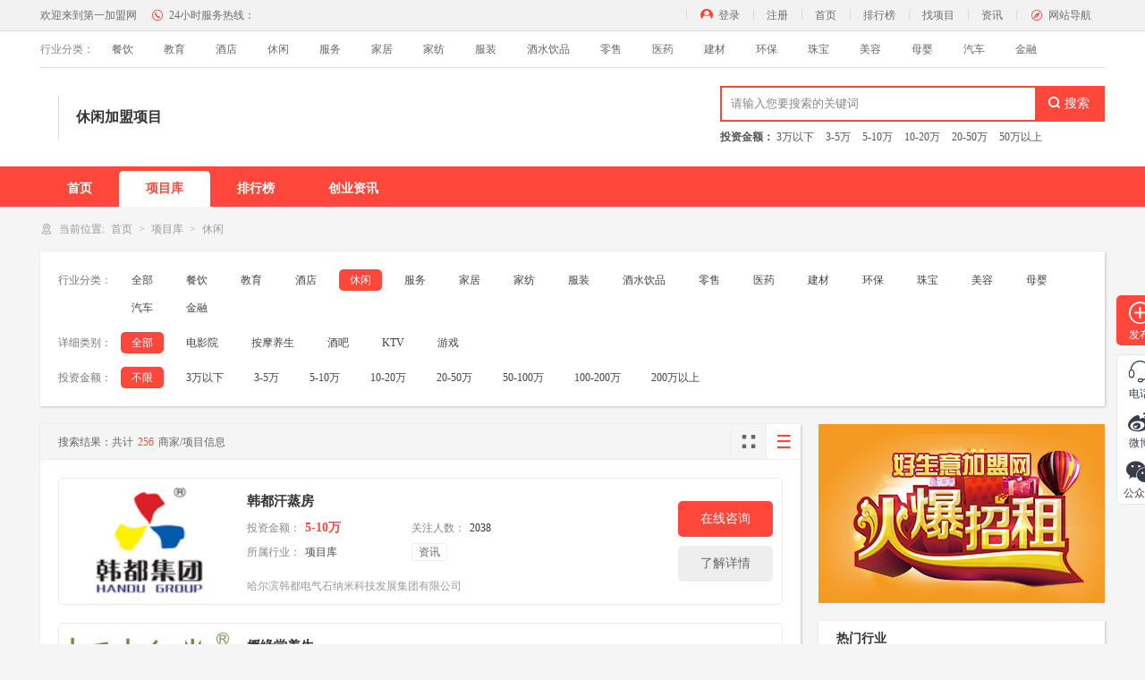

--- FILE ---
content_type: text/html
request_url: https://www.dyjm.com/pro/xiuxian/
body_size: 15001
content:
<!DOCTYPE html>
<html dir="ltr" lang="zh-CN" xml:lang="zh-CN">
<head>
<meta charset="UTF-8">
<meta property="og:type" content="image">
<meta property="og:title" content="休闲加盟项目-第一加盟网"/>
<meta property="og:image" content="/style/images/logo.png">
<title>休闲加盟项目-第一加盟网</title>
<meta name="keywords" content="">
<meta name="description" content="">
<link rel="shortcut icon" type="image/x-icon" href="/favicon.ico" media="screen"/>
<script src="/style/js/uaredirect.js" type="text/javascript"></script>
<script type="text/javascript">uaredirect("https://m.dyjm.com/pro/xiuxian/");</script>
<link href="/style/css/style.css" rel="stylesheet" type="text/css"/>
<link href="/style/css/main.css" rel="stylesheet" type="text/css"/>
<script src="/style/js/jquery-1.7.2.min.js"></script>
<script src="/style/js/jquery.lazyload.js"></script>
<!--[if lte IE 8]>
<script>window.location.href = "/error/ie_warning.html"</script>
<![endif]-->
<script src="/style/js/layer.js"></script>
</head>
<body bodyName="1" onload="ClosePage()">
<div class="head1"><!--head1-->
    <div class="samebox Clearfix">
        <div class="hRight">
            <ul class="Clearfix">
                <script src="/e/member/login/loginjs.php"></script>
                <li><a href="https://www.dyjm.com/" target="_self" title="第一加盟网首页">首页</a></li>
                <li><a href="/top/" target="_self" title="第一加盟网排行榜">排行榜</a></li>
                <li><a href="/pro/" target="_self" title="第一加盟网找项目">找项目</a></li>
                <li><a href="/news/" target="_self" title="第一加盟网资讯">资讯</a></li>
                <li class="AtLast">
                    <div class="lasttxt"><em class="iconfont icon-zhinan"></em>网站导航</div>
                    <div class="FastEntry"><!--网站导航-->
                        <div class="F_content">
<div class="catemain">
<h6><a href="/pro/canyin/">餐饮</a></h6>
    <p>
            <a href="/pro/huoguo/">火锅</a>
            <a href="/pro/shaokao/">烧烤</a>
            <a href="/pro/zhaji/">炸鸡</a>
            <a href="/pro/naicha/">奶茶</a>
            <a href="/pro/yuhuoguo/">鱼火锅</a>
            <a href="/pro/maocai/">冒菜</a>
            <a href="/pro/kuaican/">快餐</a>
            <a href="/pro/kaoyu/">烤鱼</a>
            <a href="/pro/xiaochi/">小吃</a>
            <a href="/pro/suancaiyu/">酸菜鱼</a>
            <a href="/pro/xican/">西餐</a>
            <a href="/pro/dangao/">蛋糕</a>
            <a href="/pro/tianpin/">甜品</a>
            <a href="/pro/suannai/">酸奶</a>
            <a href="/pro/jiaozi/">饺子</a>
            <a href="/pro/chuanchuanxiang/">串串香</a>
            <a href="/pro/malatang/">麻辣烫</a>
            <a href="/pro/lwss/">卤味熟食</a>
            <a href="/pro/wmbd/">外卖便当</a>
            <a href="/pro/zhuti/">猪蹄</a>
            <a href="/pro/hmjmf/">黄焖鸡米饭</a>
            <a href="/pro/bingjiling/">冰激凌</a>
            <a href="/pro/mfmx/">米粉米线</a>
            <a href="/pro/kafei/">咖啡</a>
            <a href="/pro/mianguan/">面馆</a>
            <a href="/pro/hgll/">韩国料理</a>
            <a href="/pro/riliao/">日料</a>
            <a href="/pro/tiebanshao/">铁板烧</a>
            <a href="/pro/xiaolongxia/">小龙虾</a>
            <a href="/pro/baozaifan/">煲仔饭</a>
            <a href="/pro/baozi/">包子</a>
            <a href="/pro/mlxg/">麻辣香锅</a>
            <a href="/pro/guotie/">锅贴</a>
            <a href="/pro/csnrhg/">潮汕牛肉火锅</a>
            <a href="/pro/zhongcan/">中餐</a>
        </p>
</div>
<div class="catemain">
<h6><a href="/pro/jiaoyu/">教育</a></h6>
    <p>
            <a href="/pro/zwpx/">作文培训</a>
            <a href="/pro/tsjy/">特色教育</a>
            <a href="/pro/yypx/">英语培训</a>
            <a href="/pro/itpx/">IT培训</a>
            <a href="/pro/zaojiao/">早教</a>
            <a href="/pro/youeryuan/">幼儿园</a>
        </p>
</div>
<div class="catemain">
<h6><a href="/pro/jiudian/">酒店</a></h6>
    <p>
            <a href="/pro/ztjd/">主题酒店</a>
            <a href="/pro/jpjd/">精品酒店</a>
            <a href="/pro/swjd/">商务酒店</a>
            <a href="/pro/kjjd/">快捷酒店</a>
            <a href="/pro/lsjd/">连锁酒店</a>
            <a href="/pro/minsu/">民宿</a>
        </p>
</div>
<div class="catemain">
<h6><a href="/pro/xiuxian/">休闲</a></h6>
    <p>
            <a href="/pro/dianyingyuan/">电影院</a>
            <a href="/pro/amys/">按摩养生</a>
            <a href="/pro/jiuba/">酒吧</a>
            <a href="/pro/ktv/">KTV</a>
            <a href="/pro/youxi/">游戏</a>
        </p>
</div>
<div class="catemain">
<h6><a href="/pro/fuwu/">服务</a></h6>
    <p>
            <a href="/pro/hulianwang/">互联网</a>
            <a href="/pro/ganxi/">干洗</a>
            <a href="/pro/jiazheng/">家政</a>
            <a href="/pro/sheying/">摄影</a>
            <a href="/pro/fczj/">房产中介</a>
            <a href="/pro/lvxingshe/">旅行社</a>
            <a href="/pro/lyqd/">礼仪庆典</a>
            <a href="/pro/chongwu/">宠物</a>
            <a href="/pro/qita/">其他</a>
        </p>
</div>
<div class="catemain">
<h6><a href="/pro/jiaju/">家居</a></h6>
    <p>
            <a href="/pro/jiadian/">家电</a>
            <a href="/pro/jjjm/">家具</a>
            <a href="/pro/wyjm/">卫浴</a>
            <a href="/pro/chuju/">厨具</a>
        </p>
</div>
<div class="catemain">
<h6><a href="/pro/jiafang/">家纺</a></h6>
    <p>
            <a href="/pro/clby/">窗帘布艺</a>
            <a href="/pro/fzml/">纺织面料</a>
            <a href="/pro/dtmt/">地毯毛毯</a>
        </p>
</div>
<div class="catemain">
<h6><a href="/pro/fuzhuang/">服装</a></h6>
    <p>
            <a href="/pro/neiyi/">内衣</a>
            <a href="/pro/nvzhuang/">女装</a>
            <a href="/pro/xie/">鞋</a>
            <a href="/pro/nanzhuang/">男装</a>
            <a href="/pro/tongzhuang/">童装</a>
            <a href="/pro/xiangbao/">箱包</a>
        </p>
</div>
<div class="catemain">
<h6><a href="/pro/jsyp/">酒水饮品</a></h6>
    <p>
            <a href="/pro/baijiu/">白酒</a>
            <a href="/pro/hongjiu/">红酒</a>
            <a href="/pro/pijiu/">啤酒</a>
            <a href="/pro/yinpin/">饮品</a>
            <a href="/pro/xiangbin/">香槟</a>
            <a href="/pro/niunai/">牛奶</a>
        </p>
</div>
<div class="catemain">
<h6><a href="/pro/lingshou/">零售</a></h6>
    <p>
            <a href="/pro/dongman/">动漫</a>
            <a href="/pro/jjbh/">家居百货</a>
            <a href="/pro/spzm/">食品专卖</a>
            <a href="/pro/tswj/">图书文具</a>
            <a href="/pro/huadian/">花店</a>
            <a href="/pro/yanjingdian/">眼镜店</a>
            <a href="/pro/chayedian/">茶叶店</a>
            <a href="/pro/jingpindian/">精品店</a>
            <a href="/pro/sccs/">商场超市</a>
            <a href="/pro/bianlidian/">便利店</a>
            <a href="/pro/damaichang/">大卖场</a>
        </p>
</div>
<div class="catemain">
<h6><a href="/pro/yiyao/">医药</a></h6>
    <p>
            <a href="/pro/slbj/">视力保健</a>
            <a href="/pro/cryp/">成人用品</a>
            <a href="/pro/lsyd/">连锁药店</a>
            <a href="/pro/bjzx/">保健中心</a>
            <a href="/pro/bjsp/">保健食品</a>
        </p>
</div>
<div class="catemain">
<h6><a href="/pro/jiancai/">建材</a></h6>
    <p>
            <a href="/pro/jcqs/">集成墙饰</a>
            <a href="/pro/yqtl/">油漆涂料</a>
            <a href="/pro/czdb/">瓷砖地板</a>
            <a href="/pro/mclg/">门窗栏杆</a>
            <a href="/pro/dengshi/">灯饰</a>
            <a href="/pro/qiangzhi/">墙纸</a>
            <a href="/pro/guizaoni/">硅藻泥</a>
        </p>
</div>
<div class="catemain">
<h6><a href="/pro/huanbao/">环保</a></h6>
    <p>
            <a href="/pro/kqjh/">空气净化</a>
            <a href="/pro/zhiyangji/">制氧机</a>
            <a href="/pro/jingshuiqi/">净水器</a>
            <a href="/pro/taiyangneng/">太阳能</a>
        </p>
</div>
<div class="catemain">
<h6><a href="/pro/zhubao/">珠宝</a></h6>
    <p>
            <a href="/pro/shuijing/">水晶</a>
            <a href="/pro/zuanshi/">钻石</a>
            <a href="/pro/yushi/">玉石</a>
            <a href="/pro/jinyin/">金银</a>
        </p>
</div>
<div class="catemain">
<h6><a href="/pro/meirong/">美容</a></h6>
    <p>
            <a href="/pro/meifadian/">美发店</a>
            <a href="/pro/meirongyuan/">美容院</a>
            <a href="/pro/yujiaguan/">瑜伽馆</a>
            <a href="/pro/mjwx/">美甲纹绣</a>
            <a href="/pro/hzpzm/">化妆品专卖</a>
            <a href="/pro/jfss/">减肥瘦身</a>
        </p>
</div>
<div class="catemain">
<h6><a href="/pro/muying/">母婴</a></h6>
    <p>
            <a href="/pro/yeyy/">婴儿游泳</a>
            <a href="/pro/etly/">儿童乐园</a>
            <a href="/pro/myyp/">母婴用品</a>
            <a href="/pro/yzzx/">月子中心</a>
            <a href="/pro/etwj/">儿童玩具</a>
            <a href="/pro/etsy/">儿童摄影</a>
        </p>
</div>
<div class="catemain">
<h6><a href="/pro/qiche/">汽车</a></h6>
    <p>
            <a href="/pro/qczmd/">汽车专卖店</a>
            <a href="/pro/qcmrd/">汽车美容店</a>
            <a href="/pro/qcwxby/">汽车维修保养</a>
            <a href="/pro/qcyp/">汽车用品</a>
            <a href="/pro/qczl/">汽车租赁</a>
            <a href="/pro/ddzxc/">电动自行车</a>
        </p>
</div>
<div class="catemain">
<h6><a href="/pro/jinrong/">金融</a></h6>
    <p>
            <a href="/pro/licai/">理财</a>
            <a href="/pro/baoxian/">保险</a>
        </p>
</div>

                        </div>
                    </div><!--网站导航-->
                </li>
            </ul>
        </div>
        <div class="hLeft">
            <ul class="Clearfix">
                <li><strong>欢迎来到第一加盟网</strong></li>
                <li><em class="iconfont icon-tel24"></em>24小时服务热线：<i></i></li>
            </ul>
        </div>
    </div>
</div><!--head1 End-->


<div class="HeadSort"><!--头部分类快捷入口-->
    <div class="samebox Clearfix">
        <em>行业分类：</em>
<a href="/canyin/">餐饮</a>
<a href="/jiaoyu/">教育</a>
<a href="/jiudian/">酒店</a>
<a href="/xiuxian/">休闲</a>
<a href="/fuwu/">服务</a>
<a href="/jiaju/">家居</a>
<a href="/jiafang/">家纺</a>
<a href="/fuzhuang/">服装</a>
<a href="/jsyp/">酒水饮品</a>
<a href="/lingshou/">零售</a>
<a href="/yiyao/">医药</a>
<a href="/jiancai/">建材</a>
<a href="/huanbao/">环保</a>
<a href="/zhubao/">珠宝</a>
<a href="/meirong/">美容</a>
<a href="/muying/">母婴</a>
<a href="/qiche/">汽车</a>
<a href="/jinrong/">金融</a>
    </div> 
</div>
<!--头部分类快捷入口 End-->


<div class="head">
<!--logo、search-->
    <div class="samebox Clearfix">
                <div class="search Fr">
<form name="searchform" method="post" action="/e/search/index.php">
<input type="hidden" name="show" value="title">
            <div class="s-find">
                <input type="text" value="" name="keyboard" autocomplete="off" placeholder="请输入您要搜索的关键词" class="input PlacInput" >
                <input type="button" name=submit" class="iconfont searchBtn" value="&#xe63f; 搜索">
            </div>
</form>
            <div class="s-hot"><b>投资金额：</b>
<a href="/money/1-1-0.html" target="_blank" title="3万以下">3万以下</a>
<a href="/money/1-2-0.html" target="_blank" title="3-5万">3-5万</a>
<a href="/money/1-3-0.html" target="_blank" title="5-10万">5-10万</a>
<a href="/money/1-4-0.html" target="_blank" title="10-20万">10-20万</a>
<a href="/money/1-5-0.html" target="_blank" title="20-50万">20-50万</a>
<a href="/money/1-6-0.html" target="_blank" title="50万以上">50万以上</a>
            </div>
        </div>

        <div class="logo Fl"><!--<a href="/" target="_self" title="第一加盟网"><img src="/style/images/logo.png" alt="第一加盟网Logo" title="第一加盟网Logo"></a>--></div>
        <div class="PageName Fl">休闲加盟项目</div>
    </div>
</div><!--logo、search End-->



<div class="SameNav"><!--导航nav-->
	<div class="samebox">
		<ul class="Clearfix">
			<li><a href="/" target="_self" title="首页">首页</a></li>
			<li><a href="/pro/" target="_self" title="项目库">项目库</a></li>
			<li><a href="/top/" target="_self" title="排行榜">排行榜</a></li>
			<li><a href="/news/" target="_self" title="创业资讯">创业资讯</a></li>
		</ul>
	</div>
</div>
<!--导航nav End-->
<script type="text/javascript">
$(function(){
	if($('body').attr('bodyName') != undefined && $('body').attr('bodyName') >= 0){
		$(".SameNav li").eq($("body").attr("bodyName")).find('a').addClass("navSelect").parent('li').siblings().find('a').removeClass('navSelect');
	}
});
</script>


<div class="samebox BreadBit">
<!--面包屑-->
	<i class="iconfont icon-weizhi"></i>
	<em>当前位置:</em><a href="/" target="_blank" title="首页">首页</a><a href="/pro/" target="_blank" title="项目库">项目库</a><b>休闲</b>
</div>
<!--面包屑 End-->

<div class="samebox Shadow Mb2">
<!--筛选-->
	<div class="filter">
		<dl class="OneStor">
			<dt>行业分类：</dt>
			<dd>
				<a href="/pro/"  target="_self">全部</a>
				<a href="/pro/canyin/"  target="_self" title="餐饮">餐饮</a>
				<a href="/pro/jiaoyu/"  target="_self" title="教育">教育</a>
				<a href="/pro/jiudian/"  target="_self" title="酒店">酒店</a>
				<a href="/pro/xiuxian/"  class='FActive' target="_self" title="休闲">休闲</a>
				<a href="/pro/fuwu/"  target="_self" title="服务">服务</a>
				<a href="/pro/jiaju/"  target="_self" title="家居">家居</a>
				<a href="/pro/jiafang/"  target="_self" title="家纺">家纺</a>
				<a href="/pro/fuzhuang/"  target="_self" title="服装">服装</a>
				<a href="/pro/jsyp/"  target="_self" title="酒水饮品">酒水饮品</a>
				<a href="/pro/lingshou/"  target="_self" title="零售">零售</a>
				<a href="/pro/yiyao/"  target="_self" title="医药">医药</a>
				<a href="/pro/jiancai/"  target="_self" title="建材">建材</a>
				<a href="/pro/huanbao/"  target="_self" title="环保">环保</a>
				<a href="/pro/zhubao/"  target="_self" title="珠宝">珠宝</a>
				<a href="/pro/meirong/"  target="_self" title="美容">美容</a>
				<a href="/pro/muying/"  target="_self" title="母婴">母婴</a>
				<a href="/pro/qiche/"  target="_self" title="汽车">汽车</a>
				<a href="/pro/jinrong/"  target="_self" title="金融">金融</a>
			</dd>
		</dl>
		<dl class="TwoStor">
			<dt>详细类别：</dt>
			<dd>
				<a href="/pro/xiuxian/"  target="_self" class="FActive">全部</a>
				<a href="/pro/dianyingyuan/"  target="_self" title="电影院">电影院</a>
				<a href="/pro/amys/"  target="_self" title="按摩养生">按摩养生</a>
				<a href="/pro/jiuba/"  target="_self" title="酒吧">酒吧</a>
				<a href="/pro/ktv/"  target="_self" title="KTV">KTV</a>
				<a href="/pro/youxi/"  target="_self" title="游戏">游戏</a>
			</dd>
		</dl>
		<dl class="Amount">
			<dt>投资金额：</dt>
			<dd>
          <a class="FActive" href="/money/7-0-0.html" >不限</a>
          <a class="" href="/money/7-1-0.html" target="_self" >3万以下</a><a class="" href="/money/7-2-0.html" target="_self" >3-5万</a><a class="" href="/money/7-3-0.html" target="_self" >5-10万</a><a class="" href="/money/7-4-0.html" target="_self" >10-20万</a><a class="" href="/money/7-5-0.html" target="_self" >20-50万</a><a class="" href="/money/7-6-0.html" target="_self" >50-100万</a><a class="" href="/money/7-7-0.html" target="_self" >100-200万</a><a class="" href="/money/7-8-0.html" target="_self" >200万以上</a>			</dd>
		</dl>
   </div>
</div>
<!--筛选 End-->

<div class="samebox Clearfix Mb2">
	<div class="W850 Fl Shadow proleft"><!--左侧项目列表-->
		<div class="pltop Mb2"><i>搜索结果：共计<span>256</span>商家/项目信息</i>
		<div class="switchicon"><b statusval="1" class="iconfont icon-wangge" title="网格模式"></b><b statusval="2" class="iconfont icon-liebiao nowststus" title="列表模式"></b></div>
         </div>
		<div class="prolist Mb2 Clearfix ListMode">


<div class="project grade-0">
  <div class="proimg"><a href="/brand/15093.html" target="_blank" title="韩都汗蒸房"><img alt="韩都汗蒸房" title="韩都汗蒸房" class="lazyload" data-url="https://www.dyjm.com/d/file/2825/5ad98429d0860.jpg"></a></div>
  <div class="protxt">
    <p class="pjname"><a href="/brand/15093.html" target="_blank" title="韩都汗蒸房">韩都汗蒸房</a><i></i></p>
    <p class="pjelse"> <i>投资金额：</i><b>5-10万</b></p>
    <p class="pjattention"><i>关注人数：</i><b>2038</b></p>
    <p class="pjelse2"><i>所属行业：</i><b>项目库</b></p>
    <div class="pjBtn"><a href="/zx-70-15093.html" target="_blank">资讯</a></div>
    <p class="pjother">哈尔滨韩都电气石纳米科技发展集团有限公司</p></div>
  <div class="RightJump">
    <p><a href="/brand/15093.html#MessageForm" target="_blank">在线咨询</a></p>
    <p><a href="/brand/15093.html" target="_blank">了解详情</a></p>
  </div>
</div>


<div class="project grade-0">
  <div class="proimg"><a href="/brand/15092.html" target="_blank" title="媛缘堂养生"><img alt="媛缘堂养生" title="媛缘堂养生" class="lazyload" data-url="https://www.dyjm.com/d/file/2837/5b1a2c9866b53.jpg"></a></div>
  <div class="protxt">
    <p class="pjname"><a href="/brand/15092.html" target="_blank" title="媛缘堂养生">媛缘堂养生</a><i></i></p>
    <p class="pjelse"> <i>投资金额：</i><b>10-20万</b></p>
    <p class="pjattention"><i>关注人数：</i><b>1297</b></p>
    <p class="pjelse2"><i>所属行业：</i><b>项目库</b></p>
    <div class="pjBtn"><a href="/zx-70-15092.html" target="_blank">资讯</a></div>
    <p class="pjother">镜泊泉生物科技（北京）有限责任公司</p></div>
  <div class="RightJump">
    <p><a href="/brand/15092.html#MessageForm" target="_blank">在线咨询</a></p>
    <p><a href="/brand/15092.html" target="_blank">了解详情</a></p>
  </div>
</div>


<div class="project grade-0">
  <div class="proimg"><a href="/brand/15091.html" target="_blank" title="ECO spa 韩都元生态养生坊"><img alt="ECO spa 韩都元生态养生坊" title="ECO spa 韩都元生态养生坊" class="lazyload" data-url="https://www.dyjm.com/d/file/2847/5add33ab6702f.png"></a></div>
  <div class="protxt">
    <p class="pjname"><a href="/brand/15091.html" target="_blank" title="ECO spa 韩都元生态养生坊">ECO spa 韩都元生态养生坊</a><i></i></p>
    <p class="pjelse"> <i>投资金额：</i><b>20-50万</b></p>
    <p class="pjattention"><i>关注人数：</i><b>1576</b></p>
    <p class="pjelse2"><i>所属行业：</i><b>项目库</b></p>
    <div class="pjBtn"><a href="/zx-70-15091.html" target="_blank">资讯</a></div>
    <p class="pjother">上海沐颐贸易有限公司</p></div>
  <div class="RightJump">
    <p><a href="/brand/15091.html#MessageForm" target="_blank">在线咨询</a></p>
    <p><a href="/brand/15091.html" target="_blank">了解详情</a></p>
  </div>
</div>


<div class="project grade-0">
  <div class="proimg"><a href="/brand/15090.html" target="_blank" title="艾益生艾灸仪"><img alt="艾益生艾灸仪" title="艾益生艾灸仪" class="lazyload" data-url="https://www.dyjm.com/d/file/2900/5b1a32dec1eff.jpg"></a></div>
  <div class="protxt">
    <p class="pjname"><a href="/brand/15090.html" target="_blank" title="艾益生艾灸仪">艾益生艾灸仪</a><i></i></p>
    <p class="pjelse"> <i>投资金额：</i><b>5-10万</b></p>
    <p class="pjattention"><i>关注人数：</i><b>1983</b></p>
    <p class="pjelse2"><i>所属行业：</i><b>项目库</b></p>
    <div class="pjBtn"><a href="/zx-70-15090.html" target="_blank">资讯</a></div>
    <p class="pjother">上海百秘健康科技有限公司</p></div>
  <div class="RightJump">
    <p><a href="/brand/15090.html#MessageForm" target="_blank">在线咨询</a></p>
    <p><a href="/brand/15090.html" target="_blank">了解详情</a></p>
  </div>
</div>


<div class="project grade-0">
  <div class="proimg"><a href="/brand/15089.html" target="_blank" title="爱灸堂"><img alt="爱灸堂" title="爱灸堂" class="lazyload" data-url="https://www.dyjm.com/d/file/2905/5b22037ca7595.jpg"></a></div>
  <div class="protxt">
    <p class="pjname"><a href="/brand/15089.html" target="_blank" title="爱灸堂">爱灸堂</a><i></i></p>
    <p class="pjelse"> <i>投资金额：</i><b>5-10万</b></p>
    <p class="pjattention"><i>关注人数：</i><b>2404</b></p>
    <p class="pjelse2"><i>所属行业：</i><b>项目库</b></p>
    <div class="pjBtn"><a href="/zx-70-15089.html" target="_blank">资讯</a></div>
    <p class="pjother">烟台爱心集团</p></div>
  <div class="RightJump">
    <p><a href="/brand/15089.html#MessageForm" target="_blank">在线咨询</a></p>
    <p><a href="/brand/15089.html" target="_blank">了解详情</a></p>
  </div>
</div>


<div class="project grade-0">
  <div class="proimg"><a href="/brand/15088.html" target="_blank" title="摩摩哒"><img alt="摩摩哒" title="摩摩哒" class="lazyload" data-url="https://www.dyjm.com/d/file/2913/5b14a95061404.png"></a></div>
  <div class="protxt">
    <p class="pjname"><a href="/brand/15088.html" target="_blank" title="摩摩哒">摩摩哒</a><i></i></p>
    <p class="pjelse"> <i>投资金额：</i><b>50-100万</b></p>
    <p class="pjattention"><i>关注人数：</i><b>1526</b></p>
    <p class="pjelse2"><i>所属行业：</i><b>项目库</b></p>
    <div class="pjBtn"><a href="/zx-70-15088.html" target="_blank">资讯</a></div>
    <p class="pjother">上海稍息网络科技有限公司</p></div>
  <div class="RightJump">
    <p><a href="/brand/15088.html#MessageForm" target="_blank">在线咨询</a></p>
    <p><a href="/brand/15088.html" target="_blank">了解详情</a></p>
  </div>
</div>


<div class="project grade-0">
  <div class="proimg"><a href="/brand/15087.html" target="_blank" title="华夏良子"><img alt="华夏良子" title="华夏良子" class="lazyload" data-url="https://www.dyjm.com/d/file/2919/5b88fe25bcb33.jpg"></a></div>
  <div class="protxt">
    <p class="pjname"><a href="/brand/15087.html" target="_blank" title="华夏良子">华夏良子</a><i></i></p>
    <p class="pjelse"> <i>投资金额：</i><b>20-50万</b></p>
    <p class="pjattention"><i>关注人数：</i><b>2457</b></p>
    <p class="pjelse2"><i>所属行业：</i><b>项目库</b></p>
    <div class="pjBtn"><a href="/zx-70-15087.html" target="_blank">资讯</a></div>
    <p class="pjother">山东华夏良子健康管理有限公司</p></div>
  <div class="RightJump">
    <p><a href="/brand/15087.html#MessageForm" target="_blank">在线咨询</a></p>
    <p><a href="/brand/15087.html" target="_blank">了解详情</a></p>
  </div>
</div>


<div class="project grade-0">
  <div class="proimg"><a href="/brand/15086.html" target="_blank" title="和氏修脚堂"><img alt="和氏修脚堂" title="和氏修脚堂" class="lazyload" data-url="https://www.dyjm.com/d/file/2923/5b20c177ab02f.png"></a></div>
  <div class="protxt">
    <p class="pjname"><a href="/brand/15086.html" target="_blank" title="和氏修脚堂">和氏修脚堂</a><i></i></p>
    <p class="pjelse"> <i>投资金额：</i><b>3-5万</b></p>
    <p class="pjattention"><i>关注人数：</i><b>1832</b></p>
    <p class="pjelse2"><i>所属行业：</i><b>项目库</b></p>
    <div class="pjBtn"><a href="/zx-70-15086.html" target="_blank">资讯</a></div>
    <p class="pjother">郑州市和氏修脚堂有限公司</p></div>
  <div class="RightJump">
    <p><a href="/brand/15086.html#MessageForm" target="_blank">在线咨询</a></p>
    <p><a href="/brand/15086.html" target="_blank">了解详情</a></p>
  </div>
</div>


<div class="project grade-0">
  <div class="proimg"><a href="/brand/15085.html" target="_blank" title="舒乐妮养生馆"><img alt="舒乐妮养生馆" title="舒乐妮养生馆" class="lazyload" data-url="https://www.dyjm.com/d/file/2934/5ae28a0946f84.png"></a></div>
  <div class="protxt">
    <p class="pjname"><a href="/brand/15085.html" target="_blank" title="舒乐妮养生馆">舒乐妮养生馆</a><i></i></p>
    <p class="pjelse"> <i>投资金额：</i><b>5-10万</b></p>
    <p class="pjattention"><i>关注人数：</i><b>2190</b></p>
    <p class="pjelse2"><i>所属行业：</i><b>项目库</b></p>
    <div class="pjBtn"><a href="/zx-70-15085.html" target="_blank">资讯</a></div>
    <p class="pjother">上海舒乐妮生物科技有限公司</p></div>
  <div class="RightJump">
    <p><a href="/brand/15085.html#MessageForm" target="_blank">在线咨询</a></p>
    <p><a href="/brand/15085.html" target="_blank">了解详情</a></p>
  </div>
</div>


<div class="project grade-0">
  <div class="proimg"><a href="/brand/15084.html" target="_blank" title="韩蒸传奇汗蒸房"><img alt="韩蒸传奇汗蒸房" title="韩蒸传奇汗蒸房" class="lazyload" data-url="https://www.dyjm.com/d/file/2943/5b14b0e6bae15.png"></a></div>
  <div class="protxt">
    <p class="pjname"><a href="/brand/15084.html" target="_blank" title="韩蒸传奇汗蒸房">韩蒸传奇汗蒸房</a><i></i></p>
    <p class="pjelse"> <i>投资金额：</i><b>5-10万</b></p>
    <p class="pjattention"><i>关注人数：</i><b>1556</b></p>
    <p class="pjelse2"><i>所属行业：</i><b>项目库</b></p>
    <div class="pjBtn"><a href="/zx-70-15084.html" target="_blank">资讯</a></div>
    <p class="pjother">水木天河（北京）装饰装修设计有限公司</p></div>
  <div class="RightJump">
    <p><a href="/brand/15084.html#MessageForm" target="_blank">在线咨询</a></p>
    <p><a href="/brand/15084.html" target="_blank">了解详情</a></p>
  </div>
</div>


<div class="project grade-0">
  <div class="proimg"><a href="/brand/15083.html" target="_blank" title="和美汗蒸"><img alt="和美汗蒸" title="和美汗蒸" class="lazyload" data-url="https://www.dyjm.com/d/file/2947/5b14af71cfd89.png"></a></div>
  <div class="protxt">
    <p class="pjname"><a href="/brand/15083.html" target="_blank" title="和美汗蒸">和美汗蒸</a><i></i></p>
    <p class="pjelse"> <i>投资金额：</i><b>10-20万</b></p>
    <p class="pjattention"><i>关注人数：</i><b>1537</b></p>
    <p class="pjelse2"><i>所属行业：</i><b>项目库</b></p>
    <div class="pjBtn"><a href="/zx-70-15083.html" target="_blank">资讯</a></div>
    <p class="pjother">河北和美汗蒸设备安装有限公司</p></div>
  <div class="RightJump">
    <p><a href="/brand/15083.html#MessageForm" target="_blank">在线咨询</a></p>
    <p><a href="/brand/15083.html" target="_blank">了解详情</a></p>
  </div>
</div>


<div class="project grade-0">
  <div class="proimg"><a href="/brand/15082.html" target="_blank" title="怡水族养生馆"><img alt="怡水族养生馆" title="怡水族养生馆" class="lazyload" data-url="https://www.dyjm.com/d/file/2950/5ae0232317279.jpg"></a></div>
  <div class="protxt">
    <p class="pjname"><a href="/brand/15082.html" target="_blank" title="怡水族养生馆">怡水族养生馆</a><i></i></p>
    <p class="pjelse"> <i>投资金额：</i><b>5-10万</b></p>
    <p class="pjattention"><i>关注人数：</i><b>2217</b></p>
    <p class="pjelse2"><i>所属行业：</i><b>项目库</b></p>
    <div class="pjBtn"><a href="/zx-70-15082.html" target="_blank">资讯</a></div>
    <p class="pjother">北京怡水族投资管理有限公司</p></div>
  <div class="RightJump">
    <p><a href="/brand/15082.html#MessageForm" target="_blank">在线咨询</a></p>
    <p><a href="/brand/15082.html" target="_blank">了解详情</a></p>
  </div>
</div>


<div class="project grade-0">
  <div class="proimg"><a href="/brand/15081.html" target="_blank" title="美润汗蒸"><img alt="美润汗蒸" title="美润汗蒸" class="lazyload" data-url="https://www.dyjm.com/d/file/2956/5b14b2b66c99e.png"></a></div>
  <div class="protxt">
    <p class="pjname"><a href="/brand/15081.html" target="_blank" title="美润汗蒸">美润汗蒸</a><i></i></p>
    <p class="pjelse"> <i>投资金额：</i><b>5-10万</b></p>
    <p class="pjattention"><i>关注人数：</i><b>2059</b></p>
    <p class="pjelse2"><i>所属行业：</i><b>项目库</b></p>
    <div class="pjBtn"><a href="/zx-70-15081.html" target="_blank">资讯</a></div>
    <p class="pjother">河北美润汗蒸设备安装有限公司</p></div>
  <div class="RightJump">
    <p><a href="/brand/15081.html#MessageForm" target="_blank">在线咨询</a></p>
    <p><a href="/brand/15081.html" target="_blank">了解详情</a></p>
  </div>
</div>


<div class="project grade-0">
  <div class="proimg"><a href="/brand/15080.html" target="_blank" title="中和堂养生"><img alt="中和堂养生" title="中和堂养生" class="lazyload" data-url="https://www.dyjm.com/d/file/2959/5b1a2fb555433.jpg"></a></div>
  <div class="protxt">
    <p class="pjname"><a href="/brand/15080.html" target="_blank" title="中和堂养生">中和堂养生</a><i></i></p>
    <p class="pjelse"> <i>投资金额：</i><b>10-20万</b></p>
    <p class="pjattention"><i>关注人数：</i><b>2122</b></p>
    <p class="pjelse2"><i>所属行业：</i><b>项目库</b></p>
    <div class="pjBtn"><a href="/zx-70-15080.html" target="_blank">资讯</a></div>
    <p class="pjother">合肥中和堂健康管理有限公司</p></div>
  <div class="RightJump">
    <p><a href="/brand/15080.html#MessageForm" target="_blank">在线咨询</a></p>
    <p><a href="/brand/15080.html" target="_blank">了解详情</a></p>
  </div>
</div>


<div class="project grade-0">
  <div class="proimg"><a href="/brand/15079.html" target="_blank" title="彭世修脚"><img alt="彭世修脚" title="彭世修脚" class="lazyload" data-url="https://www.dyjm.com/d/file/3005/5b20c25a2a67b.jpg"></a></div>
  <div class="protxt">
    <p class="pjname"><a href="/brand/15079.html" target="_blank" title="彭世修脚">彭世修脚</a><i></i></p>
    <p class="pjelse"> <i>投资金额：</i><b>5-10万</b></p>
    <p class="pjattention"><i>关注人数：</i><b>1791</b></p>
    <p class="pjelse2"><i>所属行业：</i><b>项目库</b></p>
    <div class="pjBtn"><a href="/zx-70-15079.html" target="_blank">资讯</a></div>
    <p class="pjother">郑州彭世足部保健服务有限公司</p></div>
  <div class="RightJump">
    <p><a href="/brand/15079.html#MessageForm" target="_blank">在线咨询</a></p>
    <p><a href="/brand/15079.html" target="_blank">了解详情</a></p>
  </div>
</div>


<div class="project grade-0">
  <div class="proimg"><a href="/brand/15078.html" target="_blank" title="易排活水SPA养生馆"><img alt="易排活水SPA养生馆" title="易排活水SPA养生馆" class="lazyload" data-url="https://www.dyjm.com/d/file/3008/5ae2891f6a57d.jpg"></a></div>
  <div class="protxt">
    <p class="pjname"><a href="/brand/15078.html" target="_blank" title="易排活水SPA养生馆">易排活水SPA养生馆</a><i></i></p>
    <p class="pjelse"> <i>投资金额：</i><b>3-5万</b></p>
    <p class="pjattention"><i>关注人数：</i><b>1233</b></p>
    <p class="pjelse2"><i>所属行业：</i><b>项目库</b></p>
    <div class="pjBtn"><a href="/zx-70-15078.html" target="_blank">资讯</a></div>
    <p class="pjother">广州市钯沃生物科技有限公司</p></div>
  <div class="RightJump">
    <p><a href="/brand/15078.html#MessageForm" target="_blank">在线咨询</a></p>
    <p><a href="/brand/15078.html" target="_blank">了解详情</a></p>
  </div>
</div>


<div class="project grade-0">
  <div class="proimg"><a href="/brand/15077.html" target="_blank" title="京都紫华SPA"><img alt="京都紫华SPA" title="京都紫华SPA" class="lazyload" data-url="https://www.dyjm.com/d/file/3012/5b1a308eea7f1.jpg"></a></div>
  <div class="protxt">
    <p class="pjname"><a href="/brand/15077.html" target="_blank" title="京都紫华SPA">京都紫华SPA</a><i></i></p>
    <p class="pjelse"> <i>投资金额：</i><b>50-100万</b></p>
    <p class="pjattention"><i>关注人数：</i><b>1712</b></p>
    <p class="pjelse2"><i>所属行业：</i><b>项目库</b></p>
    <div class="pjBtn"><a href="/zx-70-15077.html" target="_blank">资讯</a></div>
    <p class="pjother">北京京都紫华公司</p></div>
  <div class="RightJump">
    <p><a href="/brand/15077.html#MessageForm" target="_blank">在线咨询</a></p>
    <p><a href="/brand/15077.html" target="_blank">了解详情</a></p>
  </div>
</div>


<div class="project grade-0">
  <div class="proimg"><a href="/brand/15076.html" target="_blank" title="良子足浴"><img alt="良子足浴" title="良子足浴" class="lazyload" data-url="https://www.dyjm.com/d/file/3016/5b98bbd86f888.jpg"></a></div>
  <div class="protxt">
    <p class="pjname"><a href="/brand/15076.html" target="_blank" title="良子足浴">良子足浴</a><i></i></p>
    <p class="pjelse"> <i>投资金额：</i><b>10-20万</b></p>
    <p class="pjattention"><i>关注人数：</i><b>1867</b></p>
    <p class="pjelse2"><i>所属行业：</i><b>项目库</b></p>
    <div class="pjBtn"><a href="/zx-70-15076.html" target="_blank">资讯</a></div>
    <p class="pjother">北京朱国凡良子健身技术发展有限公司</p></div>
  <div class="RightJump">
    <p><a href="/brand/15076.html#MessageForm" target="_blank">在线咨询</a></p>
    <p><a href="/brand/15076.html" target="_blank">了解详情</a></p>
  </div>
</div>


<div class="project grade-0">
  <div class="proimg"><a href="/brand/15075.html" target="_blank" title="天缘大道养生馆"><img alt="天缘大道养生馆" title="天缘大道养生馆" class="lazyload" data-url="https://www.dyjm.com/d/file/3019/5ae170f54c044.jpg"></a></div>
  <div class="protxt">
    <p class="pjname"><a href="/brand/15075.html" target="_blank" title="天缘大道养生馆">天缘大道养生馆</a><i></i></p>
    <p class="pjelse"> <i>投资金额：</i><b>5-10万</b></p>
    <p class="pjattention"><i>关注人数：</i><b>1499</b></p>
    <p class="pjelse2"><i>所属行业：</i><b>项目库</b></p>
    <div class="pjBtn"><a href="/zx-70-15075.html" target="_blank">资讯</a></div>
    <p class="pjother">北京天缘大道文化发展有限公司</p></div>
  <div class="RightJump">
    <p><a href="/brand/15075.html#MessageForm" target="_blank">在线咨询</a></p>
    <p><a href="/brand/15075.html" target="_blank">了解详情</a></p>
  </div>
</div>


<div class="project grade-0">
  <div class="proimg"><a href="/brand/15074.html" target="_blank" title="千子莲足道"><img alt="千子莲足道" title="千子莲足道" class="lazyload" data-url="https://www.dyjm.com/d/file/3024/5ba9d9b050d88.jpg"></a></div>
  <div class="protxt">
    <p class="pjname"><a href="/brand/15074.html" target="_blank" title="千子莲足道">千子莲足道</a><i></i></p>
    <p class="pjelse"> <i>投资金额：</i><b>50-100万</b></p>
    <p class="pjattention"><i>关注人数：</i><b>2215</b></p>
    <p class="pjelse2"><i>所属行业：</i><b>项目库</b></p>
    <div class="pjBtn"><a href="/zx-70-15074.html" target="_blank">资讯</a></div>
    <p class="pjother">北京千子莲投资管理有限公司</p></div>
  <div class="RightJump">
    <p><a href="/brand/15074.html#MessageForm" target="_blank">在线咨询</a></p>
    <p><a href="/brand/15074.html" target="_blank">了解详情</a></p>
  </div>
</div>

		</div>
		<div class="newpag Mb3"><div class="Paging"><ul class="PageMain"><li><a class='pagenow'>1</a></li><li><a href="/pro/xiuxian/index_2.html">2</a></li><li><a href="/pro/xiuxian/index_3.html">3</a></li><li><a href="/pro/xiuxian/index_4.html">4</a></li><li><a href="/pro/xiuxian/index_5.html">5</a></li><li><a href="/pro/xiuxian/index_6.html">6</a></li><li><a href="/pro/xiuxian/index_7.html">7</a></li><li><a href="/pro/xiuxian/index_8.html">8</a></li><li><a href="/pro/xiuxian/index_9.html">9</a></li><li><a href="/pro/xiuxian/index_10.html">10</a></li><li><a href="/pro/xiuxian/index_2.html">下一页</a></li><li><a href="/pro/xiuxian/index_13.html">尾页</a></li></ul></div></div>
	</div><!--左侧项目列表 End-->

	<div class="W320 Fr"><!--右侧-->

		<script src="/d/js/acmsd/thea1.js"></script>

		<div class="Shadow Mb2"><!--标签云-->
			<div class="ModuleName3"><span>热门行业</span></div>
			<div id="TagCloud" class="TagCloud">
				<a href="/canyin/huoguo/" target="_blank">火锅</a>
				<a href="/canyin/malatang/" target="_blank">麻辣烫</a>
				<a href="/canyin/naicha/" target="_blank">奶茶</a>
				<a href="/canyin/xiaochi/" target="_blank">小吃</a>
				<a href="/jiaoyu/zaojiao/" target="_blank">早教</a>
				<a href="/jiaoyu/yypx/" target="_blank">英语培训</a>
				<a href="/jiudian/jpjd/" target="_blank">精品酒店</a>
				<a href="/jiudian/minsu/" target="_blank">民宿</a>
				<a href="/fuwu/jiazheng/" target="_blank">家政服务</a>
				<a href="/muying/etsy/" target="_blank">儿童摄影</a>
				<a href="/lingshou/bianlidian/" target="_blank">便利店</a>
				<a href="/muying/myyp/" target="_blank">母婴用品</a>
				<a href="/xiuxian/" target="_blank">休闲养生</a>
				<a href="/fuzhuang/neiyi/" target="_blank">品牌内衣</a>
				<a href="/meirong/meirongyuan/" target="_blank">美容院</a>
				<a href="/lingshou/jingpindian/" target="_blank">精品店</a>
				<a href="/jinrong/" target="_blank">投资理财</a>
				<a href="/jiafang/" target="_blank">家居家纺</a>
				<a href="/fuzhuang/xiangbao/" target="_blank">箱包</a>
				<a href="/jiaju/weiyu/" target="_blank">卫浴</a>
			</div>
		</div><!--标签云-->

		<div class="Shadow Mb2"><!--加盟排行榜-->
			<div class="ModuleName3"><span>休闲加盟排行榜</span></div>
			
			<div class="MostConcern">
				<div class="mcfirst Clearfix">
                <dl>
                    <dt><a href="/brand/14964.html" target="_blank" title="天堂超市"><img alt="天堂超市" src="https://www.dyjm.com/d/file/2534/logo.jpg"></a></dt>
                    <dd>
                        <a href="/brand/14964.html" target="_blank" title="天堂超市">天堂超市</a>
                        <p><em>投资额度：</em><i>3-5万</i></p>
                    </dd>
                </dl>
				</div>
				<div class="mcother">
                <ul class="Clearfix">
                    <li><em>3-5万</em><i>1</i><a href="/brand/14965.html" target="_blank" title="BM101酒吧">BM101酒吧</a></li>
                    <li><em>20-50万</em><i>2</i><a href="/brand/14831.html" target="_blank" title="小聚轰趴馆">小聚轰趴馆</a></li>
                    <li><em>50-100万</em><i>3</i><a href="/brand/14956.html" target="_blank" title="VICS酒吧">VICS酒吧</a></li>
                    <li><em>3-5万</em><i>4</i><a href="/brand/14837.html" target="_blank" title="万像迷你唱吧">万像迷你唱吧</a></li>
                    <li><em>50-100万</em><i>5</i><a href="/brand/14970.html" target="_blank" title="慕尼黑1810美食酒吧">慕尼黑1810美食酒吧</a></li>
                    <li><em>50-100万</em><i>6</i><a href="/brand/14958.html" target="_blank" title="五月花酒吧">五月花酒吧</a></li>
                    <li><em>10-20万</em><i>7</i><a href="/brand/14939.html" target="_blank" title="潘晓婷台球俱乐部">潘晓婷台球俱乐部</a></li>
                    <li><em>20-50万</em><i>8</i><a href="/brand/14945.html" target="_blank" title="番茄孵化器">番茄孵化器</a></li>
                    <li><em>50-100万</em><i>9</i><a href="/brand/14844.html" target="_blank" title="自由港量贩KTV">自由港量贩KTV</a></li>
                </ul>
            </div>
			</div>
		</div><!--加盟排行榜 End-->

		<div class="Shadow Mb2"><!--品牌推荐-->
			<div class="ModuleName3 Mb1"><span>品牌推荐</span></div>
			<div class="recbrands">
				<ul>
                        <li><a href="/brand/14825.html" target="_blank" title="酷咪移动自助唱吧">酷咪移动自助唱吧</a></li>
                        <li><a href="/brand/14826.html" target="_blank" title="好乐星KTV">好乐星KTV</a></li>
                        <li><a href="/brand/14827.html" target="_blank" title="ESTAR唱吧">ESTAR唱吧</a></li>
                        <li><a href="/brand/14828.html" target="_blank" title="K客吧">K客吧</a></li>
                        <li><a href="/brand/14829.html" target="_blank" title="蓝钻ktv">蓝钻ktv</a></li>
                        <li><a href="/brand/14830.html" target="_blank" title="欢乐空间">欢乐空间</a></li>
                        <li><a href="/brand/14831.html" target="_blank" title="小聚轰趴馆">小聚轰趴馆</a></li>
                        <li><a href="/brand/14832.html" target="_blank" title="星聚会KTV">星聚会KTV</a></li>
                        <li><a href="/brand/14833.html" target="_blank" title="世纪风情ktv">世纪风情ktv</a></li>
                        <li><a href="/brand/14834.html" target="_blank" title="哇屋 自助K歌">哇屋 自助K歌</a></li>
				</ul>
			</div>
		</div><!--品牌推荐 End-->

		<div class="Shadow Mb2"><!--新入驻品牌-->
			<div class="ModuleName3"><span>新入驻品牌</span></div>
			<div class="NewePro2">
				<ul>
                        <li><em><a href="/pro/amys/">[按摩养生]</a><a style="color: #333;" href="/brand/15093.html" target="_blank" title="韩都汗蒸房">韩都汗蒸房</a></em></li>
                        <li><em><a href="/pro/amys/">[按摩养生]</a><a style="color: #333;" href="/brand/15092.html" target="_blank" title="媛缘堂养生">媛缘堂养生</a></em></li>
                        <li><em><a href="/pro/amys/">[按摩养生]</a><a style="color: #333;" href="/brand/15091.html" target="_blank" title="ECO spa 韩都元生态养生坊">ECO spa 韩都元生态养生坊</a></em></li>
                        <li><em><a href="/pro/amys/">[按摩养生]</a><a style="color: #333;" href="/brand/15090.html" target="_blank" title="艾益生艾灸仪">艾益生艾灸仪</a></em></li>
                        <li><em><a href="/pro/amys/">[按摩养生]</a><a style="color: #333;" href="/brand/15089.html" target="_blank" title="爱灸堂">爱灸堂</a></em></li>
                        <li><em><a href="/pro/amys/">[按摩养生]</a><a style="color: #333;" href="/brand/15088.html" target="_blank" title="摩摩哒">摩摩哒</a></em></li>
                        <li><em><a href="/pro/amys/">[按摩养生]</a><a style="color: #333;" href="/brand/15087.html" target="_blank" title="华夏良子">华夏良子</a></em></li>
                        <li><em><a href="/pro/amys/">[按摩养生]</a><a style="color: #333;" href="/brand/15086.html" target="_blank" title="和氏修脚堂">和氏修脚堂</a></em></li>
                        <li><em><a href="/pro/amys/">[按摩养生]</a><a style="color: #333;" href="/brand/15085.html" target="_blank" title="舒乐妮养生馆">舒乐妮养生馆</a></em></li>
                        <li><em><a href="/pro/amys/">[按摩养生]</a><a style="color: #333;" href="/brand/15084.html" target="_blank" title="韩蒸传奇汗蒸房">韩蒸传奇汗蒸房</a></em></li>
				</ul>
			</div>
		</div><!--新入驻品牌 End-->

		<div class="Shadow Mb2"><!--加盟资讯-->
			<div class="ModuleName3"><span>加盟资讯</span></div>
			<div class="SameUl Triangle">
				<ul>
                        <li><a href="/article/3826.html" target="_blank" title="三多窗帘加盟成本费用及市场利润预估">三多窗帘加盟成本费用及市场利润预估</a></li>
                        <li><a href="/article/3825.html" target="_blank" title="康丝家毛巾品牌优势怎么样？加盟条件高不高？">康丝家毛巾品牌优势怎么样？加盟条件高不高？</a></li>
                        <li><a href="/article/3824.html" target="_blank" title="苏北土菜馆好不好做？加盟费多少钱？">苏北土菜馆好不好做？加盟费多少钱？</a></li>
                        <li><a href="/article/3823.html" target="_blank" title="地方特色餐饮市场好不好？加盟东川酒家有什么要求？">地方特色餐饮市场好不好？加盟东川酒家有什么要求？</a></li>
                        <li><a href="/article/3822.html" target="_blank" title="天水宾馆有什么值得加盟的地方？加盟条件高不高？">天水宾馆有什么值得加盟的地方？加盟条件高不高？</a></li>
                        <li><a href="/article/3821.html" target="_blank" title="花园假日酒店可以加盟吗？加盟费用多少钱？">花园假日酒店可以加盟吗？加盟费用多少钱？</a></li>
                        <li><a href="/article/3820.html" target="_blank" title="米恩集成灶品牌的加盟条件及流程介绍">米恩集成灶品牌的加盟条件及流程介绍</a></li>
                        <li><a href="/article/3819.html" target="_blank" title="宇辉电器品牌可靠吗？市场前景好不好？">宇辉电器品牌可靠吗？市场前景好不好？</a></li>
                        <li><a href="/article/3818.html" target="_blank" title="金牛集成吊顶品牌怎么样？加盟费多少钱？">金牛集成吊顶品牌怎么样？加盟费多少钱？</a></li>
                        <li><a href="/article/3817.html" target="_blank" title="加盟东宝涂料的市场优势大不大？">加盟东宝涂料的市场优势大不大？</a></li>
                    </ul>
                </div>
		</div><!--加盟资讯 End-->

	</div><!--右侧 End-->
</div>

<div class="bgwhite"><!--平台推荐-->
    <div class="samebox">
        <div class="topsort"><!--推荐分类名称-->
            <div class="smore"><a href="/pro/" target="_self"><i class="iconfont icon-gengduo"></i>查看更多</a></div>
            <div class="sdetail">
                <ul>
                    <li class="justnow"><a href="/canyin/" target="_blank" title="餐饮加盟">餐饮</a><span class="animated"></span></li>
                    <li><a href="/jinrong/" target="_blank" title="金融加盟">金融</a><span class="animated"></span></li>
                    <li><a href="/jiaoyu/" target="_blank" title="教育加盟">教育</a><span class="animated"></span></li>
                    <li><a href="/jiudian/" target="_blank" title="酒店加盟">酒店</a><span class="animated"></span></li>
                    <li><a href="/xiuxian/" target="_blank" title="休闲加盟">休闲</a><span class="animated"></span></li>
                    <li><a href="/fuwu/" target="_blank" title="服务加盟">服务</a><span class="animated"></span></li>
                    <li><a href="/lingshou/" target="_blank" title="零售加盟">零售</a><span class="animated"></span></li>
                    <li><a href="/yiyao/" target="_blank" title="医药加盟">医药</a><span class="animated"></span></li>
                    <li><a href="/meirong/" target="_blank" title="美容加盟">美容</a><span class="animated"></span></li>
                    <li><a href="/muying/" target="_blank" title="母婴加盟">母婴</a><span class="animated"></span></li>
                </ul>
            </div>
        </div><!--推荐分类名称 End-->
        <div class="Pushing"><!--推荐详情-->
            <div class="Pmain">
                <div class="Pdetail">
                        <ul>
                           <li><a href="/brand/19856.html" target="_blank"><em><img width="181" height="100" data-url="https://www.dyjm.com/d/file/1919/5b7e5be1de3f4.jpg" class="lazyload" alt="肯德基"></em></a></li><li><a href="/brand/19848.html" target="_blank"><em><img width="181" height="100" data-url="https://www.dyjm.com/d/file/1955/5b8e29a0717f7.jpg" class="lazyload" alt="老乡鸡"></em></a></li><li><a href="/brand/20628.html" target="_blank"><em><img width="181" height="100" data-url="https://www.dyjm.com/d/file/1458/5b8510b1f1cd0.jpg" class="lazyload" alt="重庆小天鹅火锅"></em></a></li><li><a href="/brand/20627.html" target="_blank"><em><img width="181" height="100" data-url="https://www.dyjm.com/d/file/1502/5ad833ad4a6ca.jpg" class="lazyload" alt="朝天门火锅"></em></a></li><li><a href="/brand/20626.html" target="_blank"><em><img width="181" height="100" data-url="https://www.dyjm.com/d/file/1519/5bdfe439839d8.png" class="lazyload" alt="鲁西肥牛"></em></a></li><li><a href="/brand/20625.html" target="_blank"><em><img width="181" height="100" data-url="https://www.dyjm.com/d/file/1528/5ba33752d2937.jpg" class="lazyload" alt="德庄火锅"></em></a></li><li><a href="/brand/20624.html" target="_blank"><em><img width="181" height="100" data-url="https://www.dyjm.com/d/file/1533/5b21c44403c22.jpg" class="lazyload" alt="三不牛腩"></em></a></li><li><a href="/brand/20623.html" target="_blank"><em><img width="181" height="100" data-url="https://www.dyjm.com/d/file/1539/5b558e2e3cf33.jpg" class="lazyload" alt="小龙坎火锅"></em></a></li><li><a href="/brand/20622.html" target="_blank"><em><img width="181" height="100" data-url="https://www.dyjm.com/d/file/1614/5b850b392f92b.jpg" class="lazyload" alt="喜虾客虾火锅"></em></a></li><li><a href="/brand/20621.html" target="_blank"><em><img width="181" height="100" data-url="https://www.dyjm.com/d/file/1622/5b8c9c4dd5428.jpg" class="lazyload" alt="海底捞火锅"></em></a></li><li><a href="/brand/20620.html" target="_blank"><em><img width="181" height="100" data-url="https://www.dyjm.com/d/file/1627/5b850c045630e.jpg" class="lazyload" alt="巴奴毛肚火锅"></em></a></li><li><a href="/brand/20619.html" target="_blank"><em><img width="181" height="100" data-url="https://www.dyjm.com/d/file/1642/5b20955f64d56.png" class="lazyload" alt="地瓜老火锅"></em></a></li>                        </ul>
                    </div><div class="Pdetail">
                        <ul>
                            <li><a href="/brand/15464.html" target="_blank"><em><img width="181" height="100" data-url="https://www.dyjm.com/d/file/0751/5c9f0202bd8f5.jpg" class="lazyload" alt="盛大车险超市"></em></a></li><li><a href="/brand/15465.html" target="_blank"><em><img width="181" height="100" data-url="https://www.dyjm.com/d/file/0746/5c3b1adae6f3b.jpg" class="lazyload" alt="车娃娃"></em></a></li><li><a href="/brand/15466.html" target="_blank"><em><img width="181" height="100" data-url="https://www.dyjm.com/d/file/0736/5adff79824a38.jpg" class="lazyload" alt="晶卓航车险超市"></em></a></li><li><a href="/brand/15467.html" target="_blank"><em><img width="181" height="100" data-url="https://www.dyjm.com/d/file/0730/5b0ce8bf51671.png" class="lazyload" alt="壹宏财富"></em></a></li><li><a href="/brand/15468.html" target="_blank"><em><img width="181" height="100" data-url="https://www.dyjm.com/d/file/0725/5ad979b113fb5.jpg" class="lazyload" alt="汇保车汇"></em></a></li><li><a href="/brand/15469.html" target="_blank"><em><img width="181" height="100" data-url="https://www.dyjm.com/d/file/0721/5b7294db50d64.jpg" class="lazyload" alt="华泰保险"></em></a></li><li><a href="/brand/15470.html" target="_blank"><em><img width="181" height="100" data-url="https://www.dyjm.com/d/file/0702/5b0ce7057fa59.png" class="lazyload" alt="广汇保车险超市"></em></a></li><li><a href="/brand/15471.html" target="_blank"><em><img width="181" height="100" data-url="https://www.dyjm.com/d/file/0656/5ad9a68a29ef8.png" class="lazyload" alt="浙江惠运保车险超市"></em></a></li><li><a href="/brand/15472.html" target="_blank"><em><img width="181" height="100" data-url="https://www.dyjm.com/d/file/0646/5b0ce7fe9117d.png" class="lazyload" alt="真格金服"></em></a></li><li><a href="/brand/15473.html" target="_blank"><em><img width="181" height="100" data-url="https://www.dyjm.com/d/file/0643/5b0cd0607c423.png" class="lazyload" alt="中国人寿EA店"></em></a></li><li><a href="/brand/15474.html" target="_blank"><em><img width="181" height="100" data-url="https://www.dyjm.com/d/file/0632/5ad9a4c5ad42c.jpg" class="lazyload" alt="鑫汇保车险超市"></em></a></li><li><a href="/brand/15475.html" target="_blank"><em><img width="181" height="100" data-url="https://www.dyjm.com/d/file/0604/5ad6a2d58e667.png" class="lazyload" alt="可拉风车险"></em></a></li>                        </ul>
                    </div><div class="Pdetail">
                        <ul>
                            <li><a href="/brand/15220.html" target="_blank"><em><img width="181" height="100" data-url="https://www.dyjm.com/d/file/4907/5ca1f23fbb877.jpg" class="lazyload" alt="橄榄树英语幼儿园"></em></a></li><li><a href="/brand/15221.html" target="_blank"><em><img width="181" height="100" data-url="https://www.dyjm.com/d/file/4901/5ca1f102677b9.jpg" class="lazyload" alt="华夏童年幼儿园"></em></a></li><li><a href="/brand/15222.html" target="_blank"><em><img width="181" height="100" data-url="https://www.dyjm.com/d/file/4858/5c979bfd76ad3.jpg" class="lazyload" alt="宋庆龄幼儿园"></em></a></li><li><a href="/brand/15223.html" target="_blank"><em><img width="181" height="100" data-url="https://www.dyjm.com/d/file/4839/5c63ce97ca5ac.png" class="lazyload" alt="青青藤教育"></em></a></li><li><a href="/brand/15225.html" target="_blank"><em><img width="181" height="100" data-url="https://www.dyjm.com/d/file/4834/5c515ce08014a.jpg" class="lazyload" alt="熠卓儿童科学乐园"></em></a></li><li><a href="/brand/15227.html" target="_blank"><em><img width="181" height="100" data-url="https://www.dyjm.com/d/file/4831/5c0cf199691ca.jpg" class="lazyload" alt="艺术才谜"></em></a></li><li><a href="/brand/15229.html" target="_blank"><em><img width="181" height="100" data-url="https://www.dyjm.com/d/file/4827/5c0beaf751f33.jpg" class="lazyload" alt="能量娃幼儿园"></em></a></li><li><a href="/brand/15231.html" target="_blank"><em><img width="181" height="100" data-url="https://www.dyjm.com/d/file/4824/5beedf4d83a03.jpg" class="lazyload" alt="红缨幼儿园"></em></a></li><li><a href="/brand/15233.html" target="_blank"><em><img width="181" height="100" data-url="https://www.dyjm.com/d/file/4820/5c59b93e4c710.jpg" class="lazyload" alt="才儿坊幼儿园"></em></a></li><li><a href="/brand/15235.html" target="_blank"><em><img width="181" height="100" data-url="https://www.dyjm.com/d/file/4815/5bf0ff23f2657.jpg" class="lazyload" alt="北师大幼儿园"></em></a></li><li><a href="/brand/15237.html" target="_blank"><em><img width="181" height="100" data-url="https://www.dyjm.com/d/file/4811/5bf16e22388fb.jpg" class="lazyload" alt="国学幼儿园"></em></a></li><li><a href="/brand/15239.html" target="_blank"><em><img width="181" height="100" data-url="https://www.dyjm.com/d/file/4800/5bbcb1c7ad62a.png" class="lazyload" alt="汉源幼儿园国学教育"></em></a></li>                        </ul>
                    </div><div class="Pdetail">
                        <ul>
                            <li><a href="/brand/15288.html" target="_blank"><em><img width="181" height="100" data-url="https://www.dyjm.com/d/file/4412/5b2084386e449.jpg" class="lazyload" alt="朵丽米酒店"></em></a></li><li><a href="/brand/15286.html" target="_blank"><em><img width="181" height="100" data-url="https://www.dyjm.com/d/file/4422/5ad5638d4d2cf.png" class="lazyload" alt="天鹅恋情侣酒店"></em></a></li><li><a href="/brand/15284.html" target="_blank"><em><img width="181" height="100" data-url="https://www.dyjm.com/d/file/4427/5b7bdbdf1c88d.jpg" class="lazyload" alt="天地情主题酒店"></em></a></li><li><a href="/brand/15282.html" target="_blank"><em><img width="181" height="100" data-url="https://www.dyjm.com/d/file/4437/5b29cd404b5c0.jpg" class="lazyload" alt="情诗酒店"></em></a></li><li><a href="/brand/15280.html" target="_blank"><em><img width="181" height="100" data-url="https://www.dyjm.com/d/file/4447/5adfd9c4f23e0.jpg" class="lazyload" alt="海边人酒店"></em></a></li><li><a href="/brand/15278.html" target="_blank"><em><img width="181" height="100" data-url="https://www.dyjm.com/d/file/4455/5add8549779cf.jpg" class="lazyload" alt="青年都市迷你主题酒店"></em></a></li><li><a href="/brand/15276.html" target="_blank"><em><img width="181" height="100" data-url="https://www.dyjm.com/d/file/4506/5add4ba68ae64.jpg" class="lazyload" alt="开元文化主题酒店"></em></a></li><li><a href="/brand/15274.html" target="_blank"><em><img width="181" height="100" data-url="https://www.dyjm.com/d/file/4514/5adecdb39ed0d.png" class="lazyload" alt="艾米情侣酒店"></em></a></li><li><a href="/brand/15272.html" target="_blank"><em><img width="181" height="100" data-url="https://www.dyjm.com/d/file/4527/5ba069195af12.jpg" class="lazyload" alt="万爱情侣主题酒店"></em></a></li><li><a href="/brand/15270.html" target="_blank"><em><img width="181" height="100" data-url="https://www.dyjm.com/d/file/4535/5add701967cff.jpg" class="lazyload" alt="艾特爱主题酒店"></em></a></li><li><a href="/brand/15268.html" target="_blank"><em><img width="181" height="100" data-url="https://www.dyjm.com/d/file/4540/5ae187feda2b0.jpg" class="lazyload" alt="爱舍空间主题概念酒店"></em></a></li><li><a href="/brand/15266.html" target="_blank"><em><img width="181" height="100" data-url="https://www.dyjm.com/d/file/4545/5ade82fb1a27f.jpg" class="lazyload" alt="我的地盘酒店"></em></a></li>                        </ul>
                    </div><div class="Pdetail">
                        <ul>
                            <li><a href="/brand/14825.html" target="_blank"><em><img width="181" height="100" data-url="https://www.dyjm.com/d/file/2353/5caa011845f78.jpg" class="lazyload" alt="酷咪移动自助唱吧"></em></a></li><li><a href="/brand/14826.html" target="_blank"><em><img width="181" height="100" data-url="https://www.dyjm.com/d/file/2344/5c96fdaec60b8.jpg" class="lazyload" alt="好乐星KTV"></em></a></li><li><a href="/brand/14827.html" target="_blank"><em><img width="181" height="100" data-url="https://www.dyjm.com/d/file/2340/5c7d365642937.jpg" class="lazyload" alt="ESTAR唱吧"></em></a></li><li><a href="/brand/14828.html" target="_blank"><em><img width="181" height="100" data-url="https://www.dyjm.com/d/file/2335/5c7d3b2129674.jpg" class="lazyload" alt="K客吧"></em></a></li><li><a href="/brand/14829.html" target="_blank"><em><img width="181" height="100" data-url="https://www.dyjm.com/d/file/2330/5c45d0f34b941.jpg" class="lazyload" alt="蓝钻ktv"></em></a></li><li><a href="/brand/14830.html" target="_blank"><em><img width="181" height="100" data-url="https://www.dyjm.com/d/file/2327/5c45d8b56b227.jpg" class="lazyload" alt="欢乐空间"></em></a></li><li><a href="/brand/14831.html" target="_blank"><em><img width="181" height="100" data-url="https://www.dyjm.com/d/file/2324/logo.jpg" class="lazyload" alt="小聚轰趴馆"></em></a></li><li><a href="/brand/14832.html" target="_blank"><em><img width="181" height="100" data-url="https://www.dyjm.com/d/file/2320/5bce8a14d04f2.jpg" class="lazyload" alt="星聚会KTV"></em></a></li><li><a href="/brand/14833.html" target="_blank"><em><img width="181" height="100" data-url="https://www.dyjm.com/d/file/2258/5bc5be6c016fd.png" class="lazyload" alt="世纪风情ktv"></em></a></li><li><a href="/brand/14834.html" target="_blank"><em><img width="181" height="100" data-url="https://www.dyjm.com/d/file/2254/5c00ec47a53fc.jpg" class="lazyload" alt="哇屋 自助K歌"></em></a></li><li><a href="/brand/14835.html" target="_blank"><em><img width="181" height="100" data-url="https://www.dyjm.com/d/file/2244/5b14eea8734d5.jpg" class="lazyload" alt="影乐迪"></em></a></li><li><a href="/brand/14836.html" target="_blank"><em><img width="181" height="100" data-url="https://www.dyjm.com/d/file/2238/5b14efec012e4.jpg" class="lazyload" alt="桃源酒店KTV"></em></a></li>                        </ul>
                    </div><div class="Pdetail">
                        <ul>
                            <li><a href="/brand/14214.html" target="_blank"><em><img width="181" height="100" data-url="https://www.dyjm.com/d/file/4354/5cab2bb97c486.jpg" class="lazyload" alt="汤姆狗"></em></a></li><li><a href="/brand/14215.html" target="_blank"><em><img width="181" height="100" data-url="https://www.dyjm.com/d/file/4350/5c90525bdae4e.jpg" class="lazyload" alt="哈妮宠物"></em></a></li><li><a href="/brand/14216.html" target="_blank"><em><img width="181" height="100" data-url="https://www.dyjm.com/d/file/4345/5bda9e6eb4d00.jpg" class="lazyload" alt="汪仔饭"></em></a></li><li><a href="/brand/14217.html" target="_blank"><em><img width="181" height="100" data-url="https://www.dyjm.com/d/file/4339/5bd2cc5f3feae.jpg" class="lazyload" alt="宠幸宠物用品"></em></a></li><li><a href="/brand/14218.html" target="_blank"><em><img width="181" height="100" data-url="https://www.dyjm.com/d/file/4330/5ae014b43ae51.jpg" class="lazyload" alt="朵朵宠物用品"></em></a></li><li><a href="/brand/14220.html" target="_blank"><em><img width="181" height="100" data-url="https://www.dyjm.com/d/file/4319/5b14cff954949.jpg" class="lazyload" alt="喜跃宠物"></em></a></li><li><a href="/brand/14219.html" target="_blank"><em><img width="181" height="100" data-url="https://www.dyjm.com/d/file/4325/5b14af3a21d3e.png" class="lazyload" alt="爱肯拿"></em></a></li><li><a href="/brand/14221.html" target="_blank"><em><img width="181" height="100" data-url="https://www.dyjm.com/d/file/4302/5b14d0d8decf4.jpg" class="lazyload" alt="mr.bear宠物"></em></a></li><li><a href="/brand/14222.html" target="_blank"><em><img width="181" height="100" data-url="https://www.dyjm.com/d/file/4257/5b1f23d5c8c17.png" class="lazyload" alt="百环动物"></em></a></li><li><a href="/brand/14223.html" target="_blank"><em><img width="181" height="100" data-url="https://www.dyjm.com/d/file/4243/5b14b53fb80f8.jpg" class="lazyload" alt="酷迪宠物"></em></a></li><li><a href="/brand/14224.html" target="_blank"><em><img width="181" height="100" data-url="https://www.dyjm.com/d/file/4240/5b1f2a34b2d4c.jpg" class="lazyload" alt="天宠宠物店"></em></a></li><li><a href="/brand/14225.html" target="_blank"><em><img width="181" height="100" data-url="https://www.dyjm.com/d/file/4227/5b1f27eabfd7d.jpg" class="lazyload" alt="宠物都市"></em></a></li>                        </ul>
                    </div><div class="Pdetail">
                        <ul>
                           <li><a href="/brand/12363.html" target="_blank"><em><img width="181" height="100" data-url="https://www.dyjm.com/d/file/3031/5c3068529a0fa.jpg" class="lazyload" alt="雅典精密钟表"></em></a></li><li><a href="/brand/12364.html" target="_blank"><em><img width="181" height="100" data-url="https://www.dyjm.com/d/file/3026/5c2a5cf8eadf4.jpg" class="lazyload" alt="绅度手表"></em></a></li><li><a href="/brand/12365.html" target="_blank"><em><img width="181" height="100" data-url="https://www.dyjm.com/d/file/3022/5c30656031df0.jpg" class="lazyload" alt="JUST US"></em></a></li><li><a href="/brand/12366.html" target="_blank"><em><img width="181" height="100" data-url="https://www.dyjm.com/d/file/3019/5c2cdb7948c64.jpg" class="lazyload" alt="慧枫钟表"></em></a></li><li><a href="/brand/12367.html" target="_blank"><em><img width="181" height="100" data-url="https://www.dyjm.com/d/file/3016/5c2a57ddc111a.jpg" class="lazyload" alt="摩凡陀手表"></em></a></li><li><a href="/brand/12368.html" target="_blank"><em><img width="181" height="100" data-url="https://www.dyjm.com/d/file/3010/5c2a60070aeee.jpg" class="lazyload" alt="时间故事手表"></em></a></li><li><a href="/brand/12369.html" target="_blank"><em><img width="181" height="100" data-url="https://www.dyjm.com/d/file/3000/5c2a5aba830fa.jpg" class="lazyload" alt="江诗丹顿手表"></em></a></li><li><a href="/brand/12370.html" target="_blank"><em><img width="181" height="100" data-url="https://www.dyjm.com/d/file/2953/5c29b78ad02fc.jpg" class="lazyload" alt="万国手表"></em></a></li><li><a href="/brand/12371.html" target="_blank"><em><img width="181" height="100" data-url="https://www.dyjm.com/d/file/2949/5c3058ff117c1.jpg" class="lazyload" alt="钟氏钟表"></em></a></li><li><a href="/brand/12372.html" target="_blank"><em><img width="181" height="100" data-url="https://www.dyjm.com/d/file/2943/5c361fef4a5b7.jpg" class="lazyload" alt="巧格儿创意主题表"></em></a></li><li><a href="/brand/12373.html" target="_blank"><em><img width="181" height="100" data-url="https://www.dyjm.com/d/file/2940/5c3050ed83bdb.jpg" class="lazyload" alt="奇士钟表"></em></a></li><li><a href="/brand/12374.html" target="_blank"><em><img width="181" height="100" data-url="https://www.dyjm.com/d/file/2934/5c2cd4be455e6.jpg" class="lazyload" alt="亨得利钟表"></em></a></li>                        </ul>
                    </div><div class="Pdetail">
                        <ul>
                            <li><a href="/brand/12132.html" target="_blank"><em><img width="181" height="100" data-url="https://www.dyjm.com/d/file/1733/5cab31fc012f9.jpg" class="lazyload" alt="珍身堂铁皮石斛"></em></a></li><li><a href="/brand/12133.html" target="_blank"><em><img width="181" height="100" data-url="https://www.dyjm.com/d/file/1719/5ca6c2db90bc1.jpg" class="lazyload" alt="爱尚灸"></em></a></li><li><a href="/brand/12134.html" target="_blank"><em><img width="181" height="100" data-url="https://www.dyjm.com/d/file/1714/5c977ff13c804.jpg" class="lazyload" alt="澳天力"></em></a></li><li><a href="/brand/12135.html" target="_blank"><em><img width="181" height="100" data-url="https://www.dyjm.com/d/file/1710/5c9ef912907cc.jpg" class="lazyload" alt="古玥香保健酒"></em></a></li><li><a href="/brand/12136.html" target="_blank"><em><img width="181" height="100" data-url="https://www.dyjm.com/d/file/1641/5c9487dac608e.png" class="lazyload" alt="宝健健康生活馆"></em></a></li><li><a href="/brand/12137.html" target="_blank"><em><img width="181" height="100" data-url="https://www.dyjm.com/d/file/1635/5c9efa83de55d.jpg" class="lazyload" alt="渔夫堡保健品"></em></a></li><li><a href="/brand/12138.html" target="_blank"><em><img width="181" height="100" data-url="https://www.dyjm.com/d/file/1622/5c9f00c22a714.jpg" class="lazyload" alt="时时清青梅"></em></a></li><li><a href="/brand/12139.html" target="_blank"><em><img width="181" height="100" data-url="https://www.dyjm.com/d/file/1618/5c76a73ec0d41.jpg" class="lazyload" alt="九天绿"></em></a></li><li><a href="/brand/12140.html" target="_blank"><em><img width="181" height="100" data-url="https://www.dyjm.com/d/file/1604/5c52b4359b86b.jpg" class="lazyload" alt="本色物语"></em></a></li><li><a href="/brand/12141.html" target="_blank"><em><img width="181" height="100" data-url="https://www.dyjm.com/d/file/1601/5c160ed955ea5.jpg" class="lazyload" alt="艾菲莱婷"></em></a></li><li><a href="/brand/12142.html" target="_blank"><em><img width="181" height="100" data-url="https://www.dyjm.com/d/file/1555/5c3d84d21489a.jpg" class="lazyload" alt="燕遇盏盏燕"></em></a></li><li><a href="/brand/12143.html" target="_blank"><em><img width="181" height="100" data-url="https://www.dyjm.com/d/file/1554/5be12ca0590fe.jpg" class="lazyload" alt="红参蛋白质粉"></em></a></li>                        </ul>
                    </div><div class="Pdetail">
                        <ul>
                            <li><a href="/brand/11010.html" target="_blank"><em><img width="181" height="100" data-url="https://www.dyjm.com/d/file/4408/5c891167f0abf.jpg" class="lazyload" alt="瘦身贵族减肥瘦身"></em></a></li><li><a href="/brand/11012.html" target="_blank"><em><img width="181" height="100" data-url="https://www.dyjm.com/d/file/4405/5c7d47482fe92.jpg" class="lazyload" alt="超级猩猩健身"></em></a></li><li><a href="/brand/11014.html" target="_blank"><em><img width="181" height="100" data-url="https://www.dyjm.com/d/file/4402/5c8a0c0eac0fd.jpg" class="lazyload" alt="养宫堂"></em></a></li><li><a href="/brand/11016.html" target="_blank"><em><img width="181" height="100" data-url="https://www.dyjm.com/d/file/4359/5c89ff1930bdc.jpg" class="lazyload" alt="养宫堂女子养生"></em></a></li><li><a href="/brand/11018.html" target="_blank"><em><img width="181" height="100" data-url="https://www.dyjm.com/d/file/4356/5c74056a3c7d2.jpg" class="lazyload" alt="圣荷"></em></a></li><li><a href="/brand/11020.html" target="_blank"><em><img width="181" height="100" data-url="https://www.dyjm.com/d/file/4351/5c9107d8c0489.jpg" class="lazyload" alt="瘦百科仪器"></em></a></li><li><a href="/brand/11022.html" target="_blank"><em><img width="181" height="100" data-url="https://www.dyjm.com/d/file/4348/5c16090895341.jpg" class="lazyload" alt="赵多燕减肥店"></em></a></li><li><a href="/brand/11024.html" target="_blank"><em><img width="181" height="100" data-url="https://www.dyjm.com/d/file/4344/5c15fd2e542d5.jpg" class="lazyload" alt="易清堂瘦身"></em></a></li><li><a href="/brand/11026.html" target="_blank"><em><img width="181" height="100" data-url="https://www.dyjm.com/d/file/4340/5be25ff3f225b.png" class="lazyload" alt="优瘦身"></em></a></li><li><a href="/brand/11028.html" target="_blank"><em><img width="181" height="100" data-url="https://www.dyjm.com/d/file/4336/5bdc4af7df80e.jpg" class="lazyload" alt="美羡姿纤体馆"></em></a></li><li><a href="/brand/11030.html" target="_blank"><em><img width="181" height="100" data-url="https://www.dyjm.com/d/file/4332/5bc42260cd91f.jpg" class="lazyload" alt="易筋经减肥"></em></a></li><li><a href="/brand/11032.html" target="_blank"><em><img width="181" height="100" data-url="https://www.dyjm.com/d/file/4327/5add810e7db19.jpg" class="lazyload" alt="时尚妈咪产后修复"></em></a></li>                        </ul>
                    </div><div class="Pdetail">
                        <ul>
                           <li><a href="/brand/10716.html" target="_blank"><em><img width="181" height="100" data-url="https://www.dyjm.com/d/file/0739/5ca36b4cace27.jpg" class="lazyload" alt="格林童趣"></em></a></li><li><a href="/brand/10717.html" target="_blank"><em><img width="181" height="100" data-url="https://www.dyjm.com/d/file/0731/5c5269e51cc8e.jpg" class="lazyload" alt="金色童年"></em></a></li><li><a href="/brand/10718.html" target="_blank"><em><img width="181" height="100" data-url="https://www.dyjm.com/d/file/0725/5b9642caecc28.png" class="lazyload" alt="大蓝鲸亲子趣拍"></em></a></li><li><a href="/brand/10719.html" target="_blank"><em><img width="181" height="100" data-url="https://www.dyjm.com/d/file/0710/5b18d23d4b009.jpg" class="lazyload" alt="贵族天使"></em></a></li><li><a href="/brand/10720.html" target="_blank"><em><img width="181" height="100" data-url="https://www.dyjm.com/d/file/0647/5b18d69a451fe.png" class="lazyload" alt="芝麻开门儿童摄影"></em></a></li><li><a href="/brand/10721.html" target="_blank"><em><img width="181" height="100" data-url="https://www.dyjm.com/d/file/0628/5b18cfc51d7fd.jpg" class="lazyload" alt="小鬼当佳儿童摄影"></em></a></li><li><a href="/brand/10722.html" target="_blank"><em><img width="181" height="100" data-url="https://www.dyjm.com/d/file/0621/5b18d81604d1b.jpg" class="lazyload" alt="哈尼贝贝儿童摄影"></em></a></li><li><a href="/brand/10723.html" target="_blank"><em><img width="181" height="100" data-url="https://www.dyjm.com/d/file/0611/5b18d43e465f0.jpg" class="lazyload" alt="优优小王国儿童摄影"></em></a></li><li><a href="/brand/10724.html" target="_blank"><em><img width="181" height="100" data-url="https://www.dyjm.com/d/file/0606/5b18d0d814d63.jpg" class="lazyload" alt="babyface儿童摄影"></em></a></li><li><a href="/brand/10725.html" target="_blank"><em><img width="181" height="100" data-url="https://www.dyjm.com/d/file/0602/5b18d5410f7b2.jpg" class="lazyload" alt="幸福泡泡儿童摄影"></em></a></li><li><a href="/brand/10726.html" target="_blank"><em><img width="181" height="100" data-url="https://www.dyjm.com/d/file/0552/5b73ead3a6c34.jpg" class="lazyload" alt="纸飞机儿童摄影"></em></a></li><li><a href="/brand/10727.html" target="_blank"><em><img width="181" height="100" data-url="https://www.dyjm.com/d/file/0547/5b18d95506767.jpg" class="lazyload" alt="大西瓜儿童摄影"></em></a></li>                        </ul>
                    </div>
            </div>
        </div><!--推荐详情 End-->
    </div>
</div><!--平台推荐 End-->

<!--下面是footer内容-->
<div class="footer">
    <div class="samebox">
        <div class="AboutUs">
            <a rel="nofollow" href="/aboutus/aboutus.html" target="_blank">关于我们</a>
            <a rel="nofollow" href="/aboutus/bill.html" target="_blank">广告服务</a>
            <a rel="nofollow" href="/aboutus/contact.html" target="_blank">联系我们</a>
            <a rel="nofollow" href="/aboutus/state.html" target="_blank">法律声明</a>
            <a rel="nofollow" href="/e/member/register/" target="_blank">免费注册</a> <a href="https://m.dyjm.com/" target="_blank">手机版</a>
            <a>商务合作：</a>
        </div>
        <div class="copy">
            <p>第一加盟网- 品牌连锁代理店_创业项目_招商加盟信息平台</p>
            <p>Copyright © 2018-2022  https://www.dyjm.com</p>
            <p>本站数据及模板只做演示和技术研究，非真实发布。本站部分文字及图片均来自于网络，如有侵权及时联系QQ：411836337 删除处理</p>
            <p>第一加盟网友情提示：创业有风险，投资需谨慎</p>
        </div>
    </div>
</div>

<div class="IcoFixed"><!--悬浮：电话、微博、公众号等-->
    <ul class="Clearfix">
        <li><i class="iconfont icon-jiahao" onclick="window.open('/demand.html','_blank');"><p>发布</p></i><div class="appear animated fr-xuqiu">没有合适项目？<br />发布创业需求！</div></li>
    </ul>
    <ul class="Clearfix">
        <li><i class="iconfont icon-Tel2"><p>电话</p></i><div class="appear animated fr-tel"></div></li>
        <li><i class="iconfont icon-sina" onclick="window.open('#########','_blank');"><p>微博</p></i></li>
        <li><i class="iconfont icon-gongzhonghao2"><p>公众号</p></i><div class="appear animated fr-gzh"><img width="140" src="/style/images/gzh2.png" alt="微信公众号" /></div></li>
    </ul>
    <ul class="Clearfix">
        <li><i class="iconfont icon-returnhead2 returnhead" style="display: none;"><p>回顶部</p></i></li>
    </ul>
</div><!--悬浮：电话、微博、公众号等 End-->

<!--[if IE]>
    <script type="text/javascript" src="/style/js/jquery.placeholder.js"></script>
<![endif]-->
<script type="text/javascript" src="/style/js/same.js"></script>
<!--form表单验证-->


<script type="text/javascript" src="/style/js/jquery.page.js"></script>
<script type="text/javascript">
$(function(){
	$('.switchicon b').click(function(){
		var habita = $(this).attr('statusval');
		if($(this).hasClass('nowststus')){
			return;
		}else{
			$(this).addClass('nowststus').siblings('b').removeClass('nowststus');
			$('.prolist').toggleClass('ListMode');
			localStorage.setItem('UsagHabit',habita);
		}
	});
});


$(".lazyload2").lazyload({
	skip_invisible : false,
	threshold : 150
});

$(function(){
	if($('.OneStor dd a:eq(0)').hasClass('FActive')){
		$('.TwoStor').remove();
	}
});

$(document).ready(function(){
	var tagsa = $("#TagCloud a");
	tagsa.each(function(){
		var x = 11;
		var y = 5;
		var random = parseInt(Math.random() * x + 1);
		var random2 = parseInt(Math.random() * y + 1);
		$(this).addClass("tagsCol"+ random +" font"+ random2 +"");
	});
});

</script>
</body>
</html>

--- FILE ---
content_type: text/css
request_url: https://www.dyjm.com/style/css/style.css
body_size: 13175
content:
/**********全局定义**********/
body, ul, ol, li, p, h1, h2, h3, h4, h5, h6, form, textarea,input, table,tr, td,dl,dt,dd, img, div{ margin: 0; padding: 0; }
html{min-height:100%; box-sizing:border-box; -o-box-sizing:border-box; -ms-box-sizing:border-box; -moz-box-sizing:border-box; -webkit-box-sizing:border-box;}
*,*:before,*:after {box-sizing: inherit; -o-box-sizing: inherit; -ms-box-sizing: inherit; -moz-box-sizing: inherit; -webkit-box-sizing: inherit;}
img { border-width:0px; display:block;}
body { font-family:"宋体","Arial Narrow","iconfont"; font-size: 12px; color: #333; background-color: #f5f5f5;}
ul{ list-style-type: none; }
/*以下a和a:active定义为了解决在点击a标签时所出现的虚线框*/
a,input[type="button"],input[type="submit"],textarea{ text-decoration: none; outline: none; }
a:active { star: expression(this.onFocus=this.blur()); }
em,i,dfn,strong{ font-style: normal; font-weight: normal;}
h1,h2,h3,h4,h5,h6,b{font-weight: normal;}

/** 改写浏览器滚动条样式 **/
::-webkit-scrollbar{ background: #f0f0f0; width: 14px;
	border-radius: 7px; -webkit-border-radius:7px; -moz-border-radius:7px; -ms-border-radius:7px; -o-border-radius:7px;
	box-shadow: 0px 0px 2px #969696 inset;
}
::-webkit-scrollbar-thumb{background: #939393;
	border-radius: 7px; -webkit-border-radius:7px; -moz-border-radius:7px; -ms-border-radius:7px; -o-border-radius:7px;
	box-shadow: 0px 0px 2px #646464 inset;
}
::-webkit-scrollbar-track{} 

/** 公用input输入框样式 **/
.input{
	-webkit-transition: border-color ease-in-out .15s,box-shadow ease-in-out .15s;
	-moz-transition: border-color ease-in-out .15s,box-shadow ease-in-out .15s;
	-o-transition: border-color ease-in-out .15s,box-shadow ease-in-out .15s;
	border: 1px solid #cdcdcd; padding-left:5px;
	border-radius: 3px; -o-border-radius: 3px; -moz-border-radius: 3px; -webkit-border-radius: 3px;
	box-sizing:border-box; -ms-box-sizing:border-box; -webkit-box-sizing:border-box; -moz-box-sizing:border-box; -o-box-sizing:border-box;
}
.input:focus{
	border-color: #f7931e;
	outline: 0;
	-webkit-box-shadow: inset 0 1px 1px rgba(0,0,0,.075),0 0 8px rgba(247,147,30,.6);
	-moz-box-shadow: inset 0 1px 1px rgba(0,0,0,.075),0 0 8px rgba(247,147,30,.6);
	-ms-box-shadow: inset 0 1px 1px rgba(0,0,0,.075),0 0 8px rgba(247,147,30,.6);
	box-shadow: inset 0 1px 1px rgba(0,0,0,.075),0 0 8px rgba(247,147,30,.6);
}
.ie-placeholder{color:#878787 !important;}/***IE浏览器改写value后颜色***/
input,textarea{font-family:"宋体","Microsoft Yahei","Arial Narrow";}
input:-moz-placeholder,textarea:-moz-placeholder{color:#878787; }   
input:-ms-input-placeholder,textarea:-ms-input-placeholder{color:#878787; }   
input::-webkit-input-placeholder,textarea::-webkit-input-placeholder{color:#878787;}


/**********公用样式**********/
html{ overflow-y:scroll; min-height:100%;  overflow-x: hidden;} 
.Mb0{margin-bottom:0px;}
.Mb1{margin-bottom:15px;}
.Mb2{margin-bottom:20px;}
.Mb3{margin-bottom:30px;}
.Mb4{margin-bottom:40px;}
.Mb5{margin-bottom:50px;}
.Mb6{margin-bottom:60px;}
.Mr1{margin-right:10px;}
.Mr2{margin-right:20px;}
.Mr3{margin-right:30px;}
.Mt2{margin-top:20px;}
.W250{ width: 250px; }
.W280{ width: 280px; }
.W283{ width: 283px; }
.W290{ width: 290px; }
.W300{ width:300px; }
.W320{ width:320px; }
.W350{ width:350px; }
.W380{ width:380px; }
.W390{ width:390px; }
.W450{ width:450px; }
.W530{ width:530px; }
.W550{ width:550px; }
.W567{ width: 567px; }
.W580{ width: 580px; }
.W584{ width: 584px; }
.W600{ width: 600px; }
.W650{ width:650px; }
.W780{ width: 780px; }
.W850{ width: 850px; }
.W870{ width: 870px; }
.W880{ width: 880px; }
.W890{ width: 890px; }

.Fl{ float:left;}
.Fr{ float:right;}
/*Clearfix清除浮动*/
.Clearfix{ clear:both;}
.Clearfix:after { content: "."; display: block; height: 0; clear: both; visibility: hidden; }

a{transition: all 0.3s ease; -o-transition: all 0.3s ease; -ms-transition: all 0.3s ease; -moz-transition: all 0.3s ease; -webkit-transition: all 0.3s ease;}


/* iconfont */
@font-face {font-family: 'iconfont';
    src: url('../fonts/iconfont.eot'); /* IE9*/
    src: url('../fonts/iconfont.eot') format('embedded-opentype'), /* IE6-IE8 */
    url('../fonts/iconfont.woff') format('woff'), /* chrome、firefox */
    url('../fonts/iconfont.ttf') format('truetype'), /* chrome、firefox、opera、Safari, Android, iOS 4.2+*/
    url('../fonts/iconfont.svg#iconfont') format('svg'); /* iOS 4.1- */
}         
.iconfont{font-family:"iconfont"; font-size:12px;font-style:normal; -webkit-font-smoothing: antialiased; -moz-osx-font-smoothing: grayscale;display:inline-block;}

/**********请使用新版浏览器提示页面**********/
.ie6body {  background: #999; font-family: "Microsoft Yahei","宋体"; font-size: 14px; }
.ietitle { background: url(../images/ie6.png) no-repeat top right; padding-right: 140px; color: #666; line-height: 24px; height: 130px; }
.ietitle h1 { font-size: 24px; color: #b70303; line-height: 30px;  padding-bottom: 20px;}
.ietitle p{ text-indent: 2em; }
.iebox {width: 780px; height: 410px; position: absolute; left: 50%; top: 50%; margin-left: -350px; margin-top: -220px; display: block; border: 10px solid #666; background: #f8f8f8; padding: 30px; }
.browser { margin-top: 50px; height: 150px; overflow: hidden;}
.bicon { background: url(../images/browser.png) no-repeat; display: block; width: 80px; float: left; text-align: center; margin: 10px; text-decoration: none; color: #b4b4b4; padding-top: 90px; font-size: 12px; height: 130px; overflow: hidden; font-family: arial; }
.i_ie { background-position: -80px 0;}
.i_chrome { background-position: 0 0;}
.i_firefox {background-position: -160px 0;}
.i_safari {background-position: -240px 0;}
.i_opera {background-position: -320px 0;}
.i_360 {background-position: -400px 0;}
.i_360js {background-position: -480px 0;}


/* 一些会公用的style */
.samebox{ width:1190px; margin-left:auto; margin-right:auto;}
.Shadow{background: #fff;
	-webkit-box-shadow: 1px 1px 3px rgba(0,0,0,0.2);  
	   -moz-box-shadow: 1px 1px 3px rgba(0,0,0,0.2); 
	    -ms-box-shadow: 1px 1px 3px rgba(0,0,0,0.2);
	     -o-box-shadow: 1px 1px 3px rgba(0,0,0,0.2);  
			box-shadow: 1px 1px 3px rgba(0,0,0,0.2);
}
.Shadow2{background: #fff;
	-webkit-box-shadow: 1px 1px 1px rgba(0,0,0,0.2);  
	   -moz-box-shadow: 1px 1px 1px rgba(0,0,0,0.2); 
	    -ms-box-shadow: 1px 1px 1px rgba(0,0,0,0.2);
	     -o-box-shadow: 1px 1px 1px rgba(0,0,0,0.2);  
			box-shadow: 1px 1px 1px rgba(0,0,0,0.2);
}

.icon-login:before{content:'\e60c';} 
.icon-tel24:before{content:'\e620';} 

/* 左侧悬浮按钮 */
.icon-Tel:before{ content:'\e60f';}
.icon-sina:before{ content:'\e622';}
.icon-gongzhonghao2:before{ content:'\e635';}
.icon-returnhead:before{ content:'\e623';}

.icon-jiahao:before{ content:'\e69a';}
.icon-Tel2:before{ content:'\e69b';}
.icon-returnhead2:before{ content:'\e7a6';}

/* 用户中心 */
.icon-sanjiao:before{content:'\e791';}
.icon-gongzhonghao:before{ content:'\e656';}

.icon-zixun:before{ content:'\e600';}
.icon-bianji:before{ content:'\e6b4';}
.icon-shoucang:before{ content:'\e62f';}
.icon-xiaoxi:before{ content:'\e610';}
.icon-liulan:before{ content:'\e614';}
.icon-tuijian:before{ content:'\e608';}
.icon-cuo:before{ content:'\e64c';}
.icon-rili:before{ content:'\e637';}
.icon-kefu:before{ content:'\e60a';}
.icon-qiye:before{ content:'\e6cd';}
.icon-liuyan:before{ content:'\e667';}
.icon-ling:before{ content:'\e617';}
.icon-guangbo:before{ content:'\e62c';}
.icon-huifu:before{ content:'\e6ca';}
.icon-tiwen:before{ content:'\e7bf';}
.icon-biaoqian:before{ content:'\e62b';}
.icon-user:before{ content:'\e640';}
.icon-suo:before{ content:'\e619';}
.icon-yiwen:before{content:'\e603';}

/* 企业 */
.icon-yanjing:before{ content:'\e61a';}

.icon-liuliang:before{ content:'\e61b';}
.icon-tianjia:before{ content:'\e643';}
.icon-shuju:before{ content:'\e630';}
.icon-liuyan2:before{ content:'\e609';}
.icon-xiangmu:before{content: '\e605';}
.icon-xiangmu2:before{content:'\e660';}
.icon-wenzhang:before{content:'\e607';}
.icon-fabu:before{content:'\e61c';}
.icon-shuju2:before{content:'\e697';}
.icon-shuju3:before{content:'\e61e';}
.icon-Ad:before{content:'\e638';}
.icon-shanchu:before{content:'\e6db';}
.icon-dafu:before{content:'\e61d';}
.icon-xianshang:before{content:'\e62a';}
.icon-xianxia:before{content:'\e671';}

/* 项目详情 */
.icon-zhinan:before{content:'\e60e';}
.icon-shouye:before{content:'\e612';}
.icon-xiangqing:before{content:'\e67c';}
.icon-xunxi:before{content:'\e63b';}
.icon-ziliao:before{content:'\e77c';}
.icon-dianhua:before{content: '\e6dc';}
.icon-weizhi:before{content: '\e636';}
.icon-fanhui:before{content: '\e650';}

/*项目信息*/
.icon-feiyong:before{content: '\e696';}
.icon-renqun:before{content: '\e68c';}
.icon-hangye:before{content: '\e628';}
.icon-moshi:before{content: '\e611';}
.icon-gongsi:before{content: '\e612';}
.icon-leixing:before{content: '\e627';}
.icon-zijin:before{content: '\e624';}
.icon-xing:before{content: '\e698';}
.icon-time:before{content: '\e629';}
.icon-gengduo:before{content: '\e63f';}

/*其他页面icon*/
.icon-jujiao:before{content: '\e62e';}
.icon-redian:before{content: '\e641';}
.icon-zuixin:before{content: '\e62d';}
.icon-hzixun:before{content: '\e633';}

.icon-yonghu:before{content: '\e676';}
.icon-mima:before{content: '\e678';}
.icon-tupian:before{content: '\e677';}
.icon-jiantou:before{content: '\e674';}

/*首页*/
.icon-paihangbang:before{content: '\e67b';}
.icon-paihangbang2:before{content: '\e67a';}
.icon-zhinan2:before{content: '\e679';}
.icon-xuqiu:before{content: '\e61d';}
.icon-fabu2:before{content: '\e6ba';}
.icon-xinpin:before{content: '\e687';}
.icon-pindao:before{content: '\e67e';}

/*排行榜*/
.icon-bangdan:before{content: '\e634';}
.icon-bangdan2:before{content: '\e70a';}
.icon-jiangbei:before{content: '\e645';}
.icon-qiandai:before{content: '\e647';}
.icon-S-canyin:before{content: '\e655'; color: #f5b431;}
.icon-S-jinrong:before{content: '\e654'; color: #ff3939;}
.icon-S-jiaoyu:before{content: '\e64d'; color: #3f82e6;}
.icon-S-jiudian:before{content: '\e63e'; color: #666666;}
.icon-S-xiuxian:before{content: '\e64b'; color: #54b37b;}
.icon-S-fuwu:before{content: '\e639'; color: #ff5f5f;}

.icon-S-jiaju:before{content: '\e672'; color: #996b40;}
.icon-S-jiafang:before{content: '\e648'; color: #885fa6;}
.icon-S-fuzhuang:before{content: '\e673'; color: #d4237a;}
.icon-S-jiushuiyinpin:before{content: '\e63d'; color: #0e96c4;}
.icon-S-lingshou:before{content: '\e67d'; color: #419aff;}
.icon-S-jiancai:before{content: '\e675'; color: #f5b431;}
.icon-S-huanbao:before{content: '\e649'; color: #62ab42;}
.icon-S-zhubao:before{content: '\e64a'; color: #0e96c4;}
.icon-S-meirong:before{content: '\e64e'; color: #ff5f5f;}
.icon-S-muying:before{content: '\e63c'; color: #a577eb;}
.icon-S-qiche:before{content: '\e642'; color: #04114a;}
.icon-S-chongwu:before{content: '\e64f'; color: #62ab42;}
.icon-S-qita:before{content: '\e653'; color: #666666;}
.icon-S-yiyao:before{content: '\e651'; color: #47ad71;}

.icon-gongxiang:before{content: '\e67f';}
.icon-zhuanye:before{content: '\e683';}
.icon-dingzhi:before{content: '\e680';}
.icon-zhenghe:before{content: '\e682';}
.icon-jingque:before{content: '\e6a8';}
.icon-yidong:before{content: '\e681';}
.icon-xuanzhuan:before{content: '\e684';}

.icon-huo:before{content: '\e690';}
.icon-hangye2:before{content: '\e692';}
.icon-diqu:before{content: '\ea0c';}
.icon-zhedie:before{content: '\e851';}

.icon-wangge:before{content: '\e699';}
.icon-liebiao:before{content: '\e695';}


/** CSS3.0动画(只增加5188用到的动画) **/
.animated{-webkit-animation-duration:1s;animation-duration:1s;-webkit-animation-fill-mode:both;animation-fill-mode:both;}
.animated.infinite{-webkit-animation-iteration-count:infinite;animation-iteration-count:infinite;}
.animated.hinge{-webkit-animation-duration:2s;animation-duration:2s;}
.animated2{-webkit-animation-duration:0.5s;animation-duration:0.5s;-webkit-animation-fill-mode:both;animation-fill-mode:both;}
.animated2.infinite{-webkit-animation-iteration-count:infinite;animation-iteration-count:infinite;}
.animated2.hinge{-webkit-animation-duration:1s;animation-duration:1s;}
@-webkit-keyframes fadeInDown{0%{opacity:0;-webkit-transform:translateY(-20px);transform:translateY(-20px);}
to{opacity:1;-webkit-transform:translateY(0);transform:translateY(0);}
}
@keyframes fadeInDown{0%{opacity:0;-webkit-transform:translateY(-20px);transform:translateY(-20px);-ms-transform:translateY(-20px);}
to{opacity:1;-webkit-transform:translateY(0);transform:translateY(0);-ms-transform:translateY(0);}
}
@-webkit-keyframes flipInX{0%{opacity:0;-webkit-transform:perspective(400px) rotateX(90deg);transform:perspective(400px) rotateX(90deg);}
40%{-webkit-transform:perspective(400px) rotateX(-10deg);transform:perspective(400px) rotateX(-10deg);}
70%{-webkit-transform:perspective(400px) rotateX(10deg);transform:perspective(400px) rotateX(10deg);}
to{opacity:1;-webkit-transform:perspective(400px) rotateX(0);transform:perspective(400px) rotateX(0);}
}
@keyframes flipInX{0%{opacity:0;-webkit-transform:perspective(400px) rotateX(90deg);transform:perspective(400px) rotateX(90deg);-ms-transform:perspective(400px) rotateX(90deg);}
40%{-webkit-transform:perspective(400px) rotateX(-10deg);transform:perspective(400px) rotateX(-10deg);-ms-transform:perspective(400px) rotateX(-10deg);}
70%{-webkit-transform:perspective(400px) rotateX(10deg);transform:perspective(400px) rotateX(10deg);-ms-transform:perspective(400px) rotateX(10deg);}
to{opacity:1;-webkit-transform:perspective(400px) rotateX(0);transform:perspective(400px) rotateX(0);-ms-transform:perspective(400px) rotateX(0);}
}
@-webkit-keyframes fadeInUp{0%{opacity:0;-webkit-transform:translateY(20px);transform:translateY(20px);}
to{opacity:1;-webkit-transform:translateY(0);transform:translateY(0);}
}
@keyframes fadeInUp{0%{opacity:0;-webkit-transform:translateY(20px);transform:translateY(20px);-ms-transform:translateY(20px);}
to{opacity:1;-webkit-transform:translateY(0);transform:translateY(0);-ms-transform:translateY(0);}
}
@-webkit-keyframes fadeInUpBig{0%{opacity:0;-webkit-transform:translateY(2000px);transform:translateY(2000px);}
to{opacity:1;-webkit-transform:translateY(0);transform:translateY(0);}
}
@-webkit-keyframes fadeInLeft {
	0% {opacity: 0; -webkit-transform: translateX(-20px); transform: translateX(-20px)}
	100% {opacity: 1; -webkit-transform: translateX(0); transform: translateX(0)}
}
@keyframes fadeInLeft {
	0% {opacity: 0; -webkit-transform: translateX(-20px); -ms-transform: translateX(-20px); transform: translateX(-20px)}
	100% {opacity: 1; -webkit-transform: translateX(0); -ms-transform: translateX(0); transform: translateX(0)}
}


@-webkit-keyframes slideInLeft{0%{opacity:0;-webkit-transform:translateX(-2000px);transform:translateX(-2000px);}
to{-webkit-transform:translateX(0);transform:translateX(0);}
}
@keyframes slideInLeft{0%{opacity:0;-webkit-transform:translateX(-2000px);transform:translateX(-2000px);-ms-transform:translateX(-2000px);}
to{-webkit-transform:translateX(0);transform:translateX(0);-ms-transform:translateX(0);}
}
@-webkit-keyframes slideInRight{0%{opacity:0;-webkit-transform:translateX(2000px);transform:translateX(2000px);}
to{-webkit-transform:translateX(0);transform:translateX(0);}
}
@keyframes slideInRight{0%{opacity:0;-webkit-transform:translateX(2000px);transform:translateX(2000px);-ms-transform:translateX(2000px);}
to{-webkit-transform:translateX(0);transform:translateX(0);-ms-transform:translateX(0);}
}

/**********【首页头部1】**********/
.head1{background: #f2f2f2; border-bottom: 1px solid #dcdcdc; height: 35px; position: relative; z-index: 999999999;}
.head1 a{ color:#6e6e6e;  }
.head1 a:hover{ color: #ff483b; }
.hRight{ float: right; height: 34px; }
.hRight li{ float: left; display: inline-block; padding: 7px 15px; position: relative; z-index: 1; color: #6e6e6e; line-height: 20px;}
.hRight li:after{ content: ''; position: absolute; top: 11px; left: 0px; width: 1px; height: 12px; overflow: hidden; background: #dcdcdc;}
.hRight li:first-child:after{ width: 0px; }
.hRight li em.iconfont{ display: inline-block; float: left; font-size: 16px; color: #ff483b; margin-right: 5px; }

/**********【部分公用搜索、logo】**********/
.head{padding: 20px 0px; background: #fff;}
/*Logo*/
.logo a{ width:220px; height: 70px; display: block; overflow: hidden; }
.logo a img{width:220px; height: 70px;}

/* 搜索 */
.search{position: relative; z-index: 9;}
.s-find{margin-bottom: 5px; border:2px solid #ff483b; height: 40px;}
.s-find .input{line-height: 36px; height: 36px; min-width: 350px; padding-left:10px; border-width: 0px; color: #333; float: left; }
.s-find .searchBtn{ float: left; display:inline-block; height: 36px; border-width: 0px; background: #ff483b; color: #fff; padding-left: 15px; padding-right:15px; cursor: pointer; font-size: 14px;}

.s-hot{ line-height: 25px; height: 25px;}
.s-hot *{ display: inline-block; }
.s-hot b{  font-weight: bold; color: #555; }
.s-hot a{ color: #555; margin-right:10px; }
.s-hot a:hover{ color: #ff483b; text-decoration:underline; }

/*网站导航*/
.hRight li.AtLast{position: relative; z-index: 99; padding:0px;}
.hRight li.AtLast .lasttxt{padding: 7px 15px; display: inline-block; position: relative; z-index: 98; cursor: pointer;}
.hRight li.hoverstyle .lasttxt{padding:7px 14px; background: #fff; color: #ff483b; border-left:1px solid #dcdcdc; border-right: 1px solid #dcdcdc; border-bottom: 1px solid #fff; }
.hRight li.hoverstyle:after{ width: 0px; }

.hRight li.AtLast .iconfont{transition: transform .2s ease-in 0s; -webkit-transition: -webkit-transform .2s ease-in 0s;}
.hRight li.hoverstyle .iconfont { transform: rotate(180deg); -o-transform: rotate(180deg); -ms-transform: rotate(180deg); -moz-transform: rotate(180deg); -webkit-transform: rotate(180deg);}

.FastEntry{ position: absolute; top: 34px; right: 0px; width: 1190px; max-height: 0px; overflow: hidden; background: #fff; z-index:97; }
.F_content{ padding: 15px 15px; border: 1px solid #ccc; max-height: 1000px; overflow: hidden; }
.F_content .catemain{background: #f5f5f5; float: left; margin:5px; padding: 10px;
	width: calc(33.3333% - 10px); width: -o-calc(33.3333% - 10px); width: -ms-calc(33.3333% - 10px); width: -moz-calc(33.3333% - 10px); width: -webkit-calc(33.3333% - 10px);
	border-radius: 3px; -o-border-radius: 3px; -ms-border-radius: 3px; -moz-border-radius: 3px; -webkit-border-radius: 3px;
}
.F_content .catemain:first-child{
	width: calc(100% - 10px); width: -o-calc(100% - 10px); width: -ms-calc(100% - 10px); width: -moz-calc(100% - 10px); width: -webkit-calc(100% - 10px);
}
.F_content .catemain:first-child h6 a{ color: #ff483b;}

.F_content .catemain:hover{ background: #ffeceb; }
.catemain h6{ height:25px; margin-bottom: 5px; line-height: 25px; font-size: 14px; font-weight: bold; }
.catemain h6 a{ color: #3b80ff; }
.catemain h6 a:hover{ color: #3b80ff; text-decoration:underline; }
.catemain p{ height: 45px; overflow: hidden; line-height: 20px;}
.catemain p a{ display: inline-block; float: left; margin-right: 15px; margin-bottom:5px; color: #666;}
.catemain p a:hover{ text-decoration:underline; }

.hLeft{ float: left; line-height: 20px; padding: 7px 0px;}
.hLeft li{ float: left; padding-right: 15px; color: #6e6e6e;}
.hLeft li strong{ color: #6e6e6e; }
.hLeft li a:hover strong{color: #ff483b;}
.hLeft li em.iconfont{ display: inline-block; float: left; font-size: 16px; color: #ff483b; padding-right: 5px; }
.hLeft li i{ color: #ff483b; font-weight: bold; font-family: "Microsoft Yahei","宋体"; }


/**********【右侧的免费通话】**********/
.callbox2{border: 1px solid #dcdcdc; padding:25px 20px 10px 20px; position: relative; z-index: 9;
	border-radius: 3px; -o-border-radius: 3px; -ms-border-radius: 3px; -moz-border-radius: 3px; -webkit-border-radius: 3px;
}
.callbox2 strong{ display:block; text-align: center; width: 46%; height: 32px; line-height: 32px; background: #0090ff; color: #fff; font-weight: bold; font-size: 14px; 
	position: absolute; z-index: 10; top: -16px; left: 50%; margin-left: -23%;
	border-radius:16px; -o-border-radius:16px; -ms-border-radius:16px; -moz-border-radius:16px; -webkit-border-radius:16px;
}
.callform2 .input{line-height: 38px; height: 40px; width: 100%; margin-bottom:10px;}
.callform2 .calllabel2{ background: #ff8d26; font-weight: normal; font-size: 16px; text-align: center; margin-bottom: 10px;}
.calllabel2 div{display: inline-block; overflow: hidden;}
.calllabel2 div i{float: left; font-size: 20px; margin-right:5px;}
.calllabel2 div b{ float: left; }
.calllabel2 input{ display: none; }
.callinfo2 p{line-height: 18px; color: #999; text-align: center; height: 18px; overflow: hidden;}

/* 新增短信验证码 */
.sameCodeDiv{}
.Texting{ position: relative; z-index: 9;}
.Texting .ObtainCode{ position: absolute; z-index: 10; top: 0px; right: 0px; width: 110px;}
.ObtainCode,.ztCodeBtn{width: 100%; height: 40px; line-height: 40px; background: #ff483b; display: inline-block; text-align: center;
	font-size: 14px; color: #fff; cursor: pointer; border-width: 0px;
	border-radius: 3px; -o-border-radius: 3px; -ms-border-radius: 3px; -moz-border-radius: 3px; -webkit-border-radius: 3px;
}
input.ObtainCode[disabled],input.ztCodeBtn[disabled]{
	border:1px solid #d9d9d9;
	background-color:#ebebe4;
	color:#666;
}
.Texting .ztCodeBtn{ position: absolute; z-index: 10; top: 0px; right: 0px; width: 110px;}


/**********【免费通话1、留言板】**********/
.MessageForm{width:850px; overflow:hidden; border: 1px solid #ff483b; background: #fff;
	border-radius: 10px; -o-border-radius: 10px; -ms-border-radius: 10px; -moz-border-radius: 10px; -webkit-border-radius: 10px;
}
.MessageForm h6{ height: 50px; line-height: 50px; background: #ff483b; text-align: center; color: #fff; font-size: 18px; font-weight: bold; padding-left: 20px; }
.MessageForm h6 b{padding-right:10px; padding-left:10px; font-weight: bold;}


.TelForm{padding:45px 60px;}
.formclass .input{ height: 38px; line-height: 36px; width: 100%;}
.formclass .ObtainCode{height: 38px; line-height: 36px;}

/*左侧免费通话*/
.mfcall{float: left; width: 270px; border: 1px solid #d2d2d2; padding:25px 20px;
	border-radius: 5px; -o-border-radius: 5px; -ms-border-radius: 5px; -moz-border-radius: 5px; -webkit-border-radius: 5px;
}
.mfcall h5{font-size: 16px; font-weight: bold; color: #333; line-height: 20px; margin-bottom: 30px; position: relative; z-index: 9}
.mfcall h5:before{ width: 5px; height: 18px; content: ''; background: #ff483b; position: absolute; top: 1px; left:-20px; z-index: 10;}
.callbox{ margin-bottom: 30px; }
.callbox .callhead{ color: #ff483b; line-height: 20px; margin-bottom: 10px; font-size: 14px; }
.calllabel{ cursor: pointer; }
.calllabel .callbtn{ display:block; text-align: center; width: 100%; font-size: 16px; color: #fff; background: #ff483b; padding: 5px 0px; height: 50px;
	border-radius: 5px; -o-border-radius: 5px; -ms-border-radius: 5px; -moz-border-radius: 5px; -webkit-border-radius: 5px;
}
.callbtn dl{ overflow:hidden; display: inline-block; line-height: 20px;}
.callbtn dt{ float: left; margin-right: 7px;}
.callbtn dt.iconfont{ font-size: 36px; line-height: 40px; }
.callbtn dd{ float: left; text-align: left; }
.callbtn dd strong{ display: block; line-height: 40px; font-size: 18px; font-weight: bold;}
.callbtn dd p{font-size: 12px; display: none;}
.calllabel input{ display: none;}
.mfcall .formclass .input{ margin-bottom: 15px; }

.callinfo{line-height: 20px;}
.callinfo b{ font-weight: bold; color: #555; margin-bottom:3px; display:block;}
.callinfo p{color: #888; }

/*提交留言表单*/
.tjform{ float: left; width: 390px;}
.tjform dl{ position: relative; margin-bottom: 15px; clear:both;}
.tjform dl:after { content: "."; display: block; height: 0; clear: both; visibility: hidden; }
.tjform dt{ width: 80px; line-height: 38px; color: #555; text-align: right; padding-right: 10px; font-size: 12px; font-weight: bold; float: left; }
.tjform dt i{ color: #f00; padding-right: 5px; font-weight: bold; }
.tjform dd{ width: 100%; padding-left: 80px; color: #444;}
.tjform dd:after{content: "."; display: block; height: 0; clear: both; visibility: hidden;}
.tjform .RadioTime{margin-top: -10px;}
.tjform .RadioTime dt{height: 30px; line-height: 30px;}
.tjform .RadioTime .inlinebox{ margin-bottom: 7px; margin-top: 7px; }
.referBtn{ padding-left: 80px; }
.tjform .SubmitBtn{ background: #ff483b; }

/* 留言新增的服务条款 */
.tjform .TermsForm label{display: inline-block; float:left;}
.tjform .TermsForm i{float:left; }
.tjform .TermsForm a{ color: #0078ff; cursor: pointer;}
.tjform .TermsForm a:hover{color: #ff483b; text-decoration:underline;}

.tjform .TermsForm2 div{overflow: hidden;}
.tjform .TermsForm2 div:first-child{margin-bottom:7px;}
.tjform .TermsForm2 label{display: inline-block; float:left; font-size: 12px;}
.tjform .TermsForm2 p{display: inline-block; float:left;}
.tjform .TermsForm2 i{float:left; }
.tjform .TermsForm2 a{float:left; color: #0078ff; cursor: pointer;}
.tjform .TermsForm2 a:hover{color: #ff483b; text-decoration:underline;}

.quickMess{ width: 270px; float: right; border:1px solid #ff483b; overflow: hidden;
	border-radius: 10px; -o-border-radius: 10px; -ms-border-radius: 10px; -moz-border-radius: 10px; -webkit-border-radius: 10px;
}
.quickMess .qmtitle{height: 40px; line-height: 40px; color: #fff; font-size: 14px; font-weight: bold; background-color: #ff483b; text-align: center;}
.quickMess .qmmain{padding:20px 10px;}
.qmmain p{ height: 34px; line-height: 34px; color: #666; cursor: pointer;}
.qmmain p:hover{ background-color: #f5f5f5; color: #ff483b;}

/* 点击按钮 */
.tjform dl.FastClick{margin-top: -10px; margin-bottom: 10px;}
.tjform dl.FastClick dd{ height:20px; line-height:20px; text-align: right;}
.tjform dl.FastClick dd a{ color: #ff483b; cursor: pointer;}

/* 快捷留言列表 */
.FastList{padding: 10px 15px;}
.FastList p{ display: block; line-height: 40px; height: 40px; border-bottom: 1px solid #dcdcdc; cursor: pointer; }
.FastList p:last-child{border-bottom-width:0px;}
.FastList p:hover{background: #f5f5f5; color:#ff483b;}

/* 平台资讯留言板 */
.NewLyb{padding:60px 90px; background: url(../images/lybbg.png) no-repeat top center;}
.Lybtxt{ width:220px; color: #fff;}
.Lybtxt .lttitle{ font-size: 24px; font-weight: bold; line-height: 30px; margin-bottom: 20px; text-align: center;}
.Lybtxt .lttitle i{font-weight: bold;}
.Lybtxt .ltmain{}
.ltmain p{font-size: 16px; line-height: 20px; margin-bottom: 25px; text-align: center;}
.ltmain p:last-child{margin-bottom: 0px;}
.ltmain p b{ display: inline-block; overflow: hidden;}
.ltmain p i{margin-right: 15px;}
.ltmain p:first-child{color:#ff483b;}
.NewLyb .tjform{ width: 390px; }
.NewLyb .tjform dt{ width: 100px; }
.NewLyb .tjform dd{padding-left: 100px; }
.NewLyb .tjform dt,.NewLyb .tjform dt i,.NewLyb .tjform dd,.NewLyb .SameCheckbox+label:after{ color: #fff; }
.NewLyb .tjform .TermsForm a{color:#ff483b;}
.NewLyb .SameCheckbox:checked+label:before{border-color: #fff;}
.NewLyb .Textarea{min-height: 130px;}

.typeSel{margin-bottom: 20px;}
.typeSel label{font-size: 12px !important;}


/**********【没有数据】**********/
.NoData *{font-family: "Microsoft Yahei","宋体" !important;}
.NoData{ text-align: center; padding-top:30px; }
.NoData p{ font-size: 15px; color:#666; font-weight: bold; margin-bottom: 10px; }
.NoData a{ color: #666; overflow: hidden; display: inline-block; height: 20px; line-height: 20px; }
.NoData a:hover{ color:#ff483b; text-decoration: underline; }
.NoData a i{ float: left; font-size: 14px; margin-right: 3px; font-family: 'iconfont' !important;}

/**********【底部推荐】**********/
.bgwhite{ background: #fff; padding-top: 20px;}
.topsort{ margin-bottom:20px; overflow: hidden;}
.topsort .smore{ float: right; display: inline-block; line-height: 32px; height: 32px;}
.smore a{ color: #9a9a9a; }
.smore i{ float: left; color: #9a9a9a; margin-right: 3px; margin-top:1px;}
.smore a:hover{color: #ff483b;}
.topsort .sdetail{ float: left; display: inline-block; }
.sdetail ul{ overflow: hidden; }
.sdetail li{height: 32px; margin-right:25px; float: left; cursor: pointer; position: relative; z-index: 9;}
.sdetail li a{display: block; color: #555; line-height: 30px; font-size: 14px; padding-left:5px; padding-right:5px;}
.sdetail li span{display:block; position:absolute; width:0px; height:0px; background:#ff483b;  bottom:0px; z-index: 10;}
.sdetail li.justnow span{height:2px; width:100%; left:0px; -webkit-animation-name:fadeInLeft; animation-name:fadeInLeft;}
.sdetail li.justnow a{color: #ff483b;}

.Pushing{ width: 1186px; overflow: hidden; margin-right: auto; margin-left:auto;}
.Pmain{ width: 1000%; overflow: hidden;}
.Pdetail{ width: 1186px; float: left; }
.Pdetail ul{ overflow: hidden; width: 1206px;}
.Pdetail li{ float: left; margin-right: 20px; margin-bottom:20px; }
.Pdetail li a{display: block; overflow: hidden; position: relative; z-index: 9;
	border-radius:5px; -o-border-radius:5px; -ms-border-radius:5px; -moz-border-radius:5px; -webkit-border-radius:5px; 
}
.Pdetail li em{ display: block; width: 181px; height: 100px; overflow: hidden;}
.Pdetail li em img{ width: 100%; min-height: 100px; }
.Pdetail li b{ position: absolute; bottom: -28px; left: 0px; width: 100%; line-height: 28px; height: 28px; z-index: 10;
	background-color:rgba(0,0,0,0.5); color: #fff; text-align: center;
}
.Pdetail a img,.Pdetail a b{transition: all 0.5s ease; -o-transition: all 0.5s ease; -ms-transition: all 0.5s ease; -moz-transition: all 0.5s ease; -webkit-transition: all 0.5s ease;}
.Pdetail li a:hover b{bottom: 0px;}
.Pdetail li a:hover img{transform: scale(1.05,1.05); -o-transform: scale(1.05,1.05);  -ms-transform: scale(1.05,1.05); -moz-transform: scale(1.05,1.05); -webkit-transform: scale(1.05,1.05);}

.bgwhite2{ background: #fff;}
.FindMore{padding-bottom: 20px; margin-top: -20px;}
.FindMore *{ float: left; display: inline-block; line-height: 20px; height: 20px;}
.FindMore span{ color: #666; font-weight: bold; margin-right: 10px;}
.FindMore a{ margin-right: 22px; color: #666; }
.FindMore a:hover{ color: #ff483b; text-decoration: underline; }

/**********【分页】**********/
.newpag{ text-align:right; padding-right: 20px;}
.Paging{ display:inline-block;}

.Paging div{ float: left; margin-right: 7px; }
.Paging div,.PageMain a{display:inline-block; padding-left:12px; padding-right:12px; line-height:30px; background-color:#fff; color:#5f5f5f; border:1px solid #e1e1e1; cursor:pointer;
	text-shadow:0px 0px 2px rgba(100,100,100,.3); -o-text-shadow:0px 0px 2px rgba(100,100,100,.3); -ms-text-shadow:0px 0px 2px rgba(100,100,100,.3); -moz-text-shadow:0px 0px 2px rgba(100,100,100,.3); -webkit-text-shadow:0px 0px 2px rgba(100,100,100,.3);
	border-radius:3px; -o-border-radius:3px; -ms-border-radius:3px; -moz-border-radius:3px; -webkit-border-radius:3px;
}

.PageMain{ float: left; display:inline-block; }
.PageMain ul{ overflow: hidden; }
.PageMain li{ float: left; margin-right: 7px; }

.PageMain a:hover,.Paging div:hover,.Paging a.pagenow{background-color:#ff6e6e; color:#fff; border-color:#ff6e6e;}
.Paging div.pagedisable{ cursor:default;  background-color:#f5f5f5; color:#999; border-color:#e1e1e1;}


/**********【面包屑】**********/
.BreadBit{ padding-top: 10px; padding-bottom: 10px; line-height: 30px; height: 50px; }
.BreadBit *{ float: left; display: inline-block; color: #999; margin-right: 7px;}
.BreadBit i.iconfont{ font-size: 14px; }
.BreadBit a{ cursor:pointer; }
.BreadBit a:hover{ color: #ff483b;}
.BreadBit a:after{content: '>'; padding-left: 7px; color: #aaa; }
.BreadBit strong{ color: #888;display:none }


/**********【页脚 FOOTER】**********/
.footer{ background: #f2f2f2; border-top: 1px solid #dcdcdc; padding-top: 20px; padding-bottom: 20px;}
.AboutUs{ overflow: hidden; text-align: center; margin-bottom: 10px;}
.AboutUs a{ display: inline-block; position: relative; z-index: 1; line-height: 20px; height: 20px; padding-left: 17px; padding-right: 17px; color: #6e6e6e;}
.AboutUs a:hover{ color: #333; text-decoration: underline; }
.AboutUs a:before{ position: absolute; top: 4px; right: 0px; content: ''; width: 1px; height: 12px; background: #dcdcdc; display: block; overflow:hidden; }
.AboutUs a:last-child:before{ width: 0px; }

.copy{}
.copy p{ text-align: center; line-height: 22px; color: #999; }
.copy p:last-child{ color: #333; }

.Certified { text-align: center; }
.Certified p{ display: inline-block; }
.Certified a{ display: inline-block; width: 118px; height: 50px; overflow: hidden; float: left; margin-left: 5px; margin-right: 5px;}
.Certified a img{ max-width: 118px; max-height: 50px; }

/**********【右侧悬浮 微博、公众号、电话】**********/
.IcoFixed{position: fixed; bottom:80px; right: 50%; margin-right: -660px; z-index:99999; -webkit-transform: translateZ(0); width:52px; 
	_position: absolute;  /* 兼容IE6的fixed */ 
	_clear: both; 
	_top:expression(eval(document.documentElement.scrollTop+document.documentElement.clientHeight-this.offsetHeight-(parseInt(this.currentStyle.marginTop,10)||80)-(parseInt(this.currentStyle.marginBottom,10)||80)));
}
.IcoFixed ul{margin-bottom: 10px;}
.IcoFixed li{font-family: "Microsoft Yahei","宋体"; width:52px; height:56px; display:block; position:relative; z-index:1; }
.IcoFixed li .iconfont{color:#393d49; display:inline-block; height:56px; padding: 3px 0px; width:100%; text-align:center; cursor:pointer; 
	border: 1px solid #e5e5e5; background-color: #fff;
	border-radius: 5px; -o-border-radius: 5px; -ms-border-radius: 5px; -moz-border-radius: 5px; -webkit-border-radius: 5px;
	transition: all 0.3s ease; -o-transition: all 0.3s ease; -ms-transition: all 0.3s ease; -moz-transition: all 0.3s ease; -webkit-transition: all 0.3s ease;
}
.IcoFixed ul:nth-child(1) li .iconfont{ color:#fff; background-color:#ff483b; border-color: #ff483b;}
.IcoFixed ul:nth-child(2) li:nth-child(1) .iconfont{ border-bottom-width: 0px;
	border-bottom-left-radius: 0px; -o-border-bottom-left-radius: 0px; -ms-border-bottom-left-radius: 0px; -moz-border-bottom-left-radius: 0px; -webkit-border-bottom-left-radius: 0px;
	border-bottom-right-radius: 0px; -o-border-bottom-right-radius: 0px; -ms-border-bottom-right-radius: 0px; -moz-border-bottom-right-radius: 0px; -webkit-border-bottom-right-radius: 0px;
}
.IcoFixed ul:nth-child(2) li:nth-child(2) .iconfont{ border-bottom-width: 0px; border-top-width: 0px;
	border-radius: 0px; -o-border-radius: 0px; -ms-border-radius: 0px; -moz-border-radius: 0px; -webkit-border-radius: 0px;
}
.IcoFixed ul:nth-child(2) li:nth-child(3) .iconfont{ border-top-width: 0px;
	border-top-left-radius: 0px; -o-border-top-left-radius: 0px; -ms-border-top-left-radius: 0px; -moz-border-top-left-radius: 0px; -webkit-border-top-left-radius: 0px;
	border-top-right-radius: 0px; -o-border-top-right-radius: 0px; -ms-border-top-right-radius: 0px; -moz-border-top-right-radius: 0px; -webkit-border-top-right-radius: 0px;
}
.IcoFixed li .iconfont:before{font-size: 28px; width: 50px; height: 32px; line-height: 32px; text-align: center; display: block;}
.IcoFixed li p{font-size: 12px; width: 100%; height:18px; overflow: hidden;}

.IcoFixed li .appear{ position:absolute; bottom:0px; left:-160px; display:block; width:160px; padding:10px; z-index:-1; display: none;
	border-radius:5px 0px 0px 5px; -o-border-radius:5px 0px 0px 5px; -ms-border-radius:5px 0px 0px 5px; -moz-border-radius:5px 0px 0px 5px; -webkit-border-radius:5px 0px 0px 5px;
}
.IcoFixed li .fr-tel{ line-height:36px; font-size:20px; color:#fff; background-color:#ff483b; text-align:center; overflow:hidden;}
.IcoFixed li .fr-xuqiu{ line-height:20px; padding: 7px 0px; font-size: 14px; color:#ff483b; background-color:#fff; text-align:center; border:1px dashed #ff483b;
	left: -168px;
}
.IcoFixed li .fr-xuqiu:before,.IcoFixed li .fr-xuqiu:after{ content:""; display:block; width:0px; height:0px; line-height:0px; font-size:0px; position:absolute; top: 20px;
	border-style:solid; border-width: 6px;
}
.IcoFixed li .fr-xuqiu:before{ border-color: transparent transparent transparent #ff483b; right: -12px;}
.IcoFixed li .fr-xuqiu:after{ border-color: transparent transparent transparent #fff; right: -11px;}

.IcoFixed li .fr-gzh img{ width:100%; }
.IcoFixed li:hover .iconfont{color:#fff; background-color:#ff483b; border-color: #ff483b;}
.IcoFixed li:hover .fr-gzh{ display:block; -webkit-animation-name: fadeInDown; animation-name: fadeInDown;}
.IcoFixed li:hover .fr-tel{ display:block; -webkit-animation-name: flipInX; animation-name: flipInX;} 
.IcoFixed li:hover .fr-xuqiu{ display:block; -webkit-animation-name: fadeInDown; animation-name: fadeInDown;} 
body { _background-image: url(about:blank); /*用浏览器空白页面作为背景*/ _background-attachment: fixed; /* prevent screen flash in IE6 确保滚动条滚动时，元素不闪动*/ }
/*自适应 当屏小于1050时隐藏*/
@media screen and (max-width: 1190px) {
	.IcoFixed{display: none;}
}

/********** 【企业站】 **********/
.UsBody{font-family: "Microsoft Yahei","宋体";}

.ushead{padding: 5px 0px; height:80px;}
.uslogo{ height: 70px; }
.uslogo a{ width: 200px; height: 70px; display: block; overflow: hidden; }
.uslogo img{ width: 100%; height: 70px; }
.usnav{height: 70px; padding: 25px 0px; overflow: hidden; display: inline-block; }
.usnav a{ line-height: 20px; display: inline-block; float:left; font-size:15px; color: #5c5c5c; 
	margin-left: 20px; margin-right: 20px; position: relative; z-index: 9;
}
.usnav a:after{content: ''; position: absolute; z-index: 10; top:3px; left:-20px; width: 1px; height:14px; overflow: hidden; background: #dcdcdc;}
.usnav a:first-child:after{width: 0px;}
.usnav a:hover,.usnav a.CurPage{ color:#ff483b; font-weight:bold;}


/** 法律声明 **/
.Stateimg{ width: 100%; height: 350px; margin-bottom:30px; }
.Stateimg img{ width: 100%; height: 350px; }
.StateTxt{ padding:0px 120px; }
.ustitle{ text-align:center; margin-bottom: 30px;}
.ustitle b{ display: inline-block; padding: 0px 10px; font-size:16px; font-weight: bold; line-height:35px; border-bottom: 2px solid #ff483b; }
.stp{padding-bottom: 50px; font-size:15px; }
.stp em{ display: block; font-weight: bold; margin-bottom: 10px;}
.stp p{ line-height:32px; text-indent: 2em; text-align:justify; text-justify:distribute; -moz-text-align-last:justify;}
.stp i{ display: block; font-weight: bold; margin-bottom: 10px; text-align: center;}
.cor1 i{color:#ff483b;}
.inden p:nth-child(2){text-indent:0;}

/** 联系我们 **/
.contact{padding-bottom: 20px;}
.contact p{font-size: 15px; color:#555; line-height: 35px; margin-bottom:5px;}
.contact em{ display: inline-block; font-weight: bold; color:#555; }
.contact a{ color: #2577e3; text-decoration: underline;}
.contact a:hover{color:#ff483b; }
.MyMap{width:100%; height: 480px; margin-bottom:70px;}
.gsmap{ width: 100%; height: 480px; }

body .BMap_bubble_title { font-size: 14px; font-weight: bold; color: #555;}
body .BMap_bubble_content { font-size: 14px; color: #333; line-height: 20px;}

/** 关于我们 **/
.usdetail{margin-bottom: 70px;}
.usdetail p{font-size: 15px; color:#555; line-height:40px; text-indent: 2em; margin-bottom: 10px;
	text-align:justify; text-justify:distribute; -moz-text-align-last:justify;
}

.imgtitle{ text-align: center; margin-bottom: 50px; }
.imgtitle img{ width: 226px; height: 110px; display: inline-block; }

.UsMode{ float: left; width: 50%; height: 340px; }
.UsMode p{ overflow: hidden; width: 100%; margin-bottom: 20px;}
.UsMode p:last-child{margin-bottom: 0px;}
.UsMode p em{ display: block;  height: 30px; position: relative; z-index: 9; padding-left: 10px; margin-bottom: 5px;
	font-size:16px; font-weight: bold; color: #595959; line-height: 30px; 
}
.UsMode p em:before{content: ''; position: absolute; z-index: 10; top:8px; left:0px; width: 3px; height:14px; overflow: hidden; background: #ff8400;}
.UsMode p i{ color: #737373; line-height: 30px; font-size: 14px; }
.mtxt{ padding:95px 0px 95px 20px;}
.UsMode img{ height: 340px; }

.Odds{float: left; margin-bottom: 50px; margin-right: 120px;
	width: calc(50% - 60px); width: -o-calc(50% - 60px); width: -ms-calc(50% - 60px); width: -moz-calc(50% - 60px); width: -webkit-calc(50% - 60px);
}
.EightYS .av-container:nth-child(2n) .Odds{ margin-right: 0px; }
.Odds i{ width: 30px; height: 30px; text-align: center; display: inline-block; float: left; line-height: 30px; font-size:24px; color: #ff8400; }
.Odds em{ text-align: center; display: inline-block; float: left; font-size: 14px; font-weight: bold;
	height: 30px; line-height: 30px; width: 60px; padding-right: 10px;
}
.Odds p{ float: left; display: inline-block; font-size: 14px; color: #737373; line-height: 26px;
	text-align:justify; text-justify:distribute; -moz-text-align-last:justify;
	width: calc(100% - 90px); width: -o-calc(100% - 90px); width: -ms-calc(100% - 90px); width: -moz-calc(100% - 90px); width: -webkit-calc(100% - 90px);
}

.second1{-moz-animation-duration: 1s; -moz-animation-delay: 0s; -webkit-animation-duration: 1s; -webkit-animation-delay: 0s}
.second2 {-moz-animation-duration: 2s; -moz-animation-delay: 1s; -webkit-animation-duration: 2s; -webkit-animation-delay: 1s}
.second3 {-moz-animation-duration: 3s; -moz-animation-delay: 2s; -webkit-animation-duration: 3s; -webkit-animation-delay: 2s}
.second4 {-moz-animation-duration: 4s; -moz-animation-delay: 3s; -webkit-animation-duration: 4s; -webkit-animation-delay: 3s}


/********** 【404】 **********/
.page404{ background-color: #fff; font-family: "Microsoft Yahei","宋体";}
.undefined{ width: 660px; margin:0px auto; padding:120px 0px 130px 0px; text-align: center;}
.undefined p{font-size:26px; color: #999; margin-bottom:30px;}
.undefined p span{ font-weight: bold; color:#ff483b; }
.undefined p img{ display: inline-block; max-width: 660px; }
.undefined .udlink{ overflow: hidden; display: inline-block;}
.udlink a{ font-size:18px; color: #999; display: inline-block; line-height: 30px; overflow: hidden; margin-left:25px; margin-right:25px; cursor: pointer; }
.udlink a i{ display: inline-block; float: left; margin-right:5px; font-size:24px;}
.udlink a:hover{color:#ff483b;}

.youlook{padding:30px 0px; border-top:1px solid #e5e5e5; border-bottom:1px solid #e5e5e5; margin-bottom:30px;}
.youlook dl{ width:770px; margin:0px auto; overflow: hidden; line-height: 30px; }
.youlook dt{ width: 100px; float: left; color: #818181; }
.youlook dd{ width: 100%; padding-left: 100px; }
.youlook dd em{ width: 10%; float: left;}
.youlook dd a{color: #818181;}
.youlook dd a:hover{color:#ff483b; text-decoration: underline;}

/****** 屏蔽站长统计 ******/
#cnzz_stat_icon_1275113521{ display:none; }


/********** 【计算加盟费】 **********/
.counthead{ position: relative; z-index: 9; width: 650px; height: 160px; padding-top: 60px; background-color: #fff;
	border-top-left-radius: 15px; -o-border-top-left-radius: 15px; -ms-border-top-left-radius: 15px; -moz-border-top-left-radius: 15px; -webkit-border-top-left-radius: 15px;
	border-top-right-radius: 15px; -o-border-top-right-radius: 15px; -ms-border-top-right-radius: 15px; -moz-border-top-right-radius: 15px; -webkit-border-top-right-radius: 15px;
	background-image: url(../images/ciphericon.png); background-repeat: no-repeat; background-position: -10px -350px;
}
.counthead i{ width: 140px; height: 120px; display:inline-block; position:absolute; z-index: 10; left: 50%; top: -60px; margin-left: -70px;
	background: url(../images/ciphericon.png); background-repeat: no-repeat; background-position: -340px -220px;
}
.counthead p{ width: 280px; height: 40px; margin:0px auto; background: url(../images/ciphericon.png); background-repeat: no-repeat;}
.counthead p.waitimg{background-position: -870px -10px;}
.counthead p.completeimg{background-position: -870px -60px;}

/* 白底内容 */
.CipherBox{background: #fff; padding-bottom: 20px;
	border-bottom-left-radius: 5px; -o-border-bottom-left-radius: 5px; -ms-border-bottom-left-radius: 5px; -moz-border-bottom-left-radius: 5px; -webkit-border-bottom-left-radius: 5px;
	border-bottom-right-radius: 5px; -o-border-bottom-right-radius: 5px; -ms-border-bottom-right-radius: 5px; -moz-border-bottom-right-radius: 5px; -webkit-border-bottom-right-radius: 5px;
}
.cbtxt{ width: 460px; margin-left: auto; margin-right: auto; }
.cbtxt p{ color: #999; margin-bottom: 10px;}
.cbtxt ul{overflow: hidden;}
.cbtxt li{ float: left; width: 50%; overflow: hidden; line-height: 28px; font-size: 14px;}
.cbtxt li i{ color: #333; }
.cbtxt li b{ color: #666; }

.CipherBox .release{ width: 480px; margin:0px auto; padding:0px; margin-bottom: 20px;}
.CipherBox .release dl{margin-bottom: 15px; clear:both; position: relative;}
.CipherBox .release dl:after { content: "."; display: block; height: 0; clear: both; visibility: hidden; }
.CipherBox .release dt{ width: 100px; font-size: 14px; color: #ff483b; line-height: 34px; text-align: right; padding-right: 20px; font-weight: bold; float: left; }
.CipherBox .release dt i{ color: #f00; padding-right: 5px; font-weight: bold; }
.CipherBox .release dd{ width: 100%;padding-left: 100px; color: #444;}
.CipherBox .release dd:after{content: "."; display: block; height: 0; clear: both; visibility: hidden;}
.CipherBox .release .Simulation:after{content: "."; display: block; height: 0; clear: both; visibility: hidden; }
.CipherBox .release .rewrite:last-child{margin-right: 0px;}
.CipherBox .release .NeedInput{height: 34px; line-height: 32px; width: 100%;}

/**  改写下拉框css  **/
.CipherBox .rewrite{ width: calc(50% - 5px); width: -o-calc(50% - 5px); width: -ms-calc(50% - 5px); width: -moz-calc(50% - 5px); width:-webkit-calc(50% - 5px);
	float: left; margin-right: 10px;
	height: 34px; border:solid 1px #cdcdcd; cursor:pointer; background-color:#ffffff; position:relative; display:inline-block;
	border-radius:3px; -o-border-radius:3px; -ms-border-radius:3px; -moz-border-radius:3px; -webkit-border-radius:3px;
}
.CipherBox .rewrite {color:#333; cursor:pointer; background-color:#fff;}
.CipherBox .rewrite .opts{border:1px solid #cdcdcd; border-top-width: 0px; height:auto; left:0; max-height: 300px; background: #fff;
	overflow-x:hidden; overflow-y:auto; position:absolute; top:0; width:auto; z-index:99; cursor:pointer; display:none; 
}
.CipherBox .rewrite .opts a{width:auto; height:30px; line-height:30px; padding-left: 7px; cursor:default; outline:none; white-space:nowrap; text-decoration:none; display:block; cursor:pointer; color: #333;}
.CipherBox .rewrite .opts a:hover{background:rgba(51,51,51,0.1); cursor:pointer;}
.CipherBox .rewrite .opts a.selected{background:rgba(51,51,51,0.1);}
.CipherBox .rewrite .opts a.none{background:#fff;}
.CipherBox .rewrite .opts a:first-child{ color: #666; }
.CipherBox .rewrite > .selected{ line-height: 32px; display: inline-block; overflow:hidden; position:absolute; cursor:pointer; left:10px;}
.CipherBox .rewrite .rewrite_icon{ width:14px; height: 14px; text-align: center; display:block; line-height: 14px; position: absolute; right: 6px; top: 13px;  
	transition: transform .2s ease-in 0s; -webkit-transition: -webkit-transform .2s ease-in 0s;
}
.CipherBox .rewrite .rewrite_icon:before{content:'\e791';}
.CipherBox .rewrite_active .rewrite_icon{ transform: rotate(180deg); -o-transform: rotate(180deg); -ms-transform: rotate(180deg); -moz-transform: rotate(180deg); -webkit-transform: rotate(180deg);}
.CipherBox .cbBtn{ width: 140px; margin: 0px auto; }
.CipherBox .cbBtn .SubmitBtn{ background: #ff483b;
	transition: all 0.3s ease; -o-transition: all 0.3s ease; -ms-transition: all 0.3s ease; -moz-transition: all 0.3s ease; -webkit-transition: all 0.3s ease;
}
.CipherBox .cbBtn .SubmitBtn:hover{ background: #ff6566;}

.cpdes{ color:#999; text-align: center;}
.result{ width: 400px; margin: 0px auto; min-height: 337px; padding-top: 20px;}
.result p{ width: 280px; margin: 0px auto 50px auto; overflow: hidden; position: relative; z-index: 11; text-align: center;}
.result p em{ display: inline-block; background-color: #fff; color: #ff483b; font-size: 20px; font-weight: bold; height: 40px; line-height: 40px;
	position: relative; z-index: 12; padding: 0px 15px;
}
.result p span{background:#ff483b; height: 2px; line-height: 0px; font-size: 0px; width: 100%; display: block; position: absolute; z-index: 10; top:19px;}
.result .esmoney{ text-align: center; }
.result .esmoney em{font-size: 40px; font-weight: bold; color: #ff483b; display: inline-block; height: 95px; line-height: 95px; padding-left: 96px;
	background: url(../images/ciphericon.png); background-repeat: no-repeat; background-position: -490px -210px;
}

/****** 广告服务页面 ******/
.external{ width: 100%; position: relative; font-family: "Microsoft Yahei","宋体";}

.adimages{width: 100%; min-width: 1190px;}
.adimages p{ height: 200px; background-repeat: no-repeat; background-position: top center; }
.adimages p:last-child{ height: 241px; }
.adModule{ width: 1190px; position: absolute; top: 0px; left: 50%; margin-left: -595px;}
.adModule .sameadbox{ background: rgba(0,0,0,0.5); font-size: 24px; font-weight: bold; line-height: 40px; text-align: center; display: block;}
.sameadbox h6{font-size: 24px; color: #fff;}
.sameadbox p{color: #ddfe01;}
.adMoreBox{overflow: hidden;}
.adModule .admBox1{width: 650px; height: 250px; padding: 85px 0px; margin-top: 240px; margin-left: 220px; margin-bottom: 54px;}
.adModule .admBox2{width: 650px; height: 90px; padding: 5px 0px; margin-left: 220px; margin-bottom: 70px;}
.adModule .admBox3{width: 1190px; height: 394px; padding: 157px 0px; margin-bottom: 20px;}
.adModule .admBox4{width: 1190px; height: 120px; padding: 20px 0px; margin-bottom: 70px;}
.adModule .admBox5{width: 1190px; height: 394px; padding: 157px 0px; margin-bottom: 20px;}
.adModule .admBox6{width: 1190px; height: 120px; padding: 20px 0px; margin-bottom: 62px;}
.adModule .admBox7{width: 283px; height: 288px; padding: 104px 0px; margin-bottom:62px; margin-right: 20px; float: left; display: inline-block;}
.adModule .admBox8{width: 1160px; height:90px; padding: 5px 0px; margin-left: 30px; margin-bottom: 92px; clear: left;}
.adModule .admBox9{width: 1186px; height:220px; padding: 5px 0px; margin-left: 2px;}
.adModule .admBox10{width: 300px; height:288px; padding: 104px 0px; position: absolute; z-index: 10; top: 346px; right: 0px;}
.adModule .admBox11{width: 584px; height:288px; padding: 104px 0px; margin-bottom:62px; display: inline-block; float: left; margin-right: 20px;}
.adModule .admBox12{width: 283px; height:288px; padding: 104px 0px; margin-bottom:62px; display: inline-block; float: left;}
.adModule .admBox13{width: 284px; height:291px; padding: 105px 0px; margin-left: 302px; margin-right: 320px; display: inline-block;  float: left; margin-bottom: 531px;}
.adModule .admBox14{width: 284px; height:291px; padding: 105px 0px; display: inline-block;  float: left; margin-bottom: 531px;}

@media screen and ( max-width: 1190px){ 
	.adModule{ width: 1190px; left: 0; margin-left: 0;}
}

/* 处理弹窗默认样式 */
body .LayerCipher{
	border-radius: 15px 15px 5px 5px; -o-border-radius: 15px 15px 5px 5px; -ms-border-radius: 15px 15px 5px 5px; -moz-border-radius: 15px 15px 5px 5px; -webkit-border-radius: 15px 15px 5px 5px;
}
body .LayerCipher .layui-layer-content{overflow:inherit;}
body .LayerCipher .layui-layer-setwin{z-index: 12;}


--- FILE ---
content_type: application/javascript
request_url: https://www.dyjm.com/d/js/acmsd/thea1.js
body_size: 94
content:
document.write("<div class=\"AloneImg Mb2\"><a href=\"###\" target=\"_self\" title=\"活动页面\"><img data-url=\"/style/images/5b3adc8703716.png\" class=\"lazyload2\" alt=\"活动页面\" title=\"活动页面\"></a></div>")